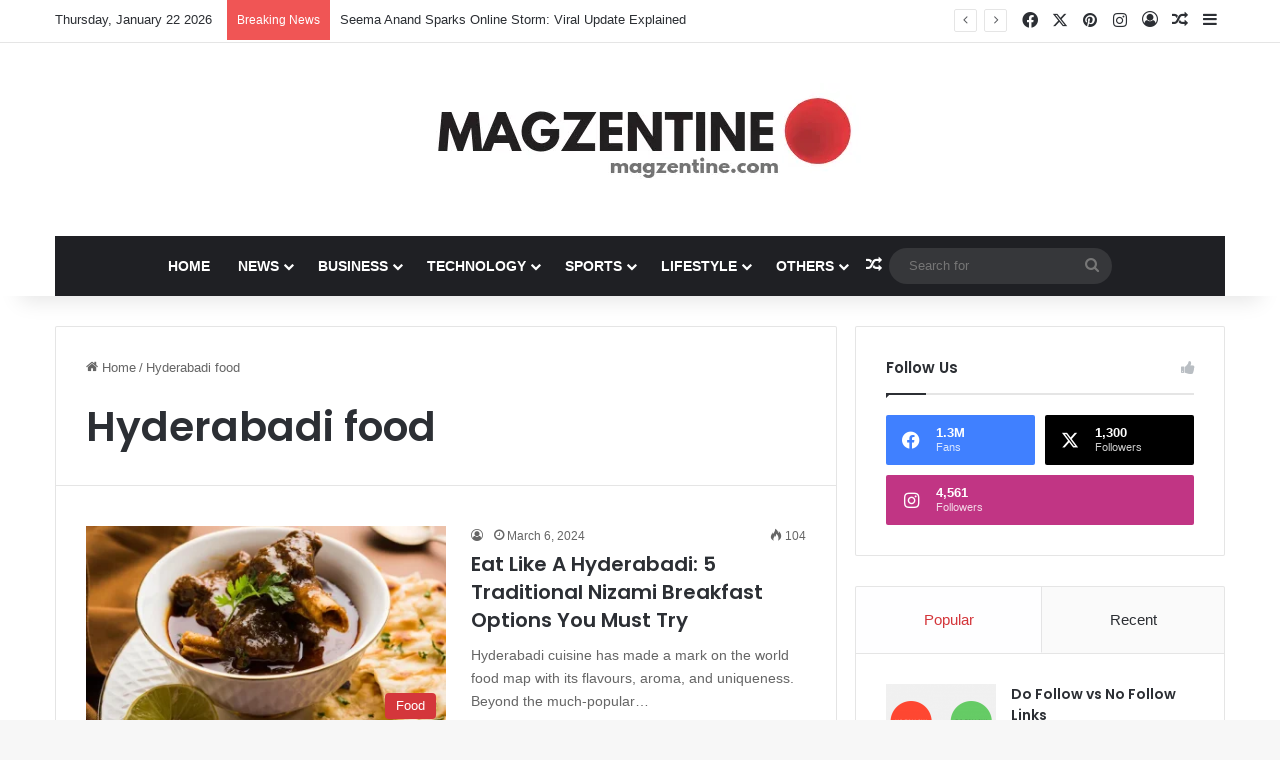

--- FILE ---
content_type: text/html; charset=UTF-8
request_url: https://magzentine.com/tag/hyderabadi-food/
body_size: 18296
content:
<!DOCTYPE html>
<html lang="en-US" class="" data-skin="light">
<head><style>img.lazy{min-height:1px}</style><link href="https://magzentine.com/wp-content/plugins/w3-total-cache/pub/js/lazyload.min.js" as="script">
	<meta charset="UTF-8" />
	<link rel="profile" href="https://gmpg.org/xfn/11" />
	
<meta http-equiv='x-dns-prefetch-control' content='on'>
<link rel='dns-prefetch' href='//cdnjs.cloudflare.com' />
<link rel='dns-prefetch' href='//ajax.googleapis.com' />
<link rel='dns-prefetch' href='//fonts.googleapis.com' />
<link rel='dns-prefetch' href='//fonts.gstatic.com' />
<link rel='dns-prefetch' href='//s.gravatar.com' />
<link rel='dns-prefetch' href='//www.google-analytics.com' />
<link rel='preload' as='script' href='https://ajax.googleapis.com/ajax/libs/webfont/1/webfont.js'>
<meta name='robots' content='index, follow, max-image-preview:large, max-snippet:-1, max-video-preview:-1' />

	<!-- This site is optimized with the Yoast SEO plugin v26.6 - https://yoast.com/wordpress/plugins/seo/ -->
	<title>Hyderabadi food Archives - Magzentine | Gateway to best News and Articles</title>
	<link rel="canonical" href="https://magzentine.com/tag/hyderabadi-food/" />
	<meta property="og:locale" content="en_US" />
	<meta property="og:type" content="article" />
	<meta property="og:title" content="Hyderabadi food Archives - Magzentine | Gateway to best News and Articles" />
	<meta property="og:url" content="https://magzentine.com/tag/hyderabadi-food/" />
	<meta property="og:site_name" content="Magzentine | Gateway to best News and Articles" />
	<meta name="twitter:card" content="summary_large_image" />
	<script type="application/ld+json" class="yoast-schema-graph">{"@context":"https://schema.org","@graph":[{"@type":"CollectionPage","@id":"https://magzentine.com/tag/hyderabadi-food/","url":"https://magzentine.com/tag/hyderabadi-food/","name":"Hyderabadi food Archives - Magzentine | Gateway to best News and Articles","isPartOf":{"@id":"https://magzentine.com/#website"},"primaryImageOfPage":{"@id":"https://magzentine.com/tag/hyderabadi-food/#primaryimage"},"image":{"@id":"https://magzentine.com/tag/hyderabadi-food/#primaryimage"},"thumbnailUrl":"https://magzentine.com/wp-content/uploads/2024/03/Eat-Like-A-Hyderabadi.webp","breadcrumb":{"@id":"https://magzentine.com/tag/hyderabadi-food/#breadcrumb"},"inLanguage":"en-US"},{"@type":"ImageObject","inLanguage":"en-US","@id":"https://magzentine.com/tag/hyderabadi-food/#primaryimage","url":"https://magzentine.com/wp-content/uploads/2024/03/Eat-Like-A-Hyderabadi.webp","contentUrl":"https://magzentine.com/wp-content/uploads/2024/03/Eat-Like-A-Hyderabadi.webp","width":620,"height":350},{"@type":"BreadcrumbList","@id":"https://magzentine.com/tag/hyderabadi-food/#breadcrumb","itemListElement":[{"@type":"ListItem","position":1,"name":"Home","item":"https://magzentine.com/"},{"@type":"ListItem","position":2,"name":"Hyderabadi food"}]},{"@type":"WebSite","@id":"https://magzentine.com/#website","url":"https://magzentine.com/","name":"Magzentine","description":"","publisher":{"@id":"https://magzentine.com/#organization"},"potentialAction":[{"@type":"SearchAction","target":{"@type":"EntryPoint","urlTemplate":"https://magzentine.com/?s={search_term_string}"},"query-input":{"@type":"PropertyValueSpecification","valueRequired":true,"valueName":"search_term_string"}}],"inLanguage":"en-US"},{"@type":"Organization","@id":"https://magzentine.com/#organization","name":"Magzentine","url":"https://magzentine.com/","logo":{"@type":"ImageObject","inLanguage":"en-US","@id":"https://magzentine.com/#/schema/logo/image/","url":"https://magzentine.com/wp-content/uploads/2024/05/Magzentine.webp","contentUrl":"https://magzentine.com/wp-content/uploads/2024/05/Magzentine.webp","width":441,"height":113,"caption":"Magzentine"},"image":{"@id":"https://magzentine.com/#/schema/logo/image/"}}]}</script>
	<!-- / Yoast SEO plugin. -->


<link rel='dns-prefetch' href='//www.google.com' />
<link rel="alternate" type="application/rss+xml" title="Magzentine | Gateway to best News and Articles &raquo; Feed" href="https://magzentine.com/feed/" />
<link rel="alternate" type="application/rss+xml" title="Magzentine | Gateway to best News and Articles &raquo; Comments Feed" href="https://magzentine.com/comments/feed/" />
<link rel="alternate" type="application/rss+xml" title="Magzentine | Gateway to best News and Articles &raquo; Hyderabadi food Tag Feed" href="https://magzentine.com/tag/hyderabadi-food/feed/" />

		<style type="text/css">
			:root{				
			--tie-preset-gradient-1: linear-gradient(135deg, rgba(6, 147, 227, 1) 0%, rgb(155, 81, 224) 100%);
			--tie-preset-gradient-2: linear-gradient(135deg, rgb(122, 220, 180) 0%, rgb(0, 208, 130) 100%);
			--tie-preset-gradient-3: linear-gradient(135deg, rgba(252, 185, 0, 1) 0%, rgba(255, 105, 0, 1) 100%);
			--tie-preset-gradient-4: linear-gradient(135deg, rgba(255, 105, 0, 1) 0%, rgb(207, 46, 46) 100%);
			--tie-preset-gradient-5: linear-gradient(135deg, rgb(238, 238, 238) 0%, rgb(169, 184, 195) 100%);
			--tie-preset-gradient-6: linear-gradient(135deg, rgb(74, 234, 220) 0%, rgb(151, 120, 209) 20%, rgb(207, 42, 186) 40%, rgb(238, 44, 130) 60%, rgb(251, 105, 98) 80%, rgb(254, 248, 76) 100%);
			--tie-preset-gradient-7: linear-gradient(135deg, rgb(255, 206, 236) 0%, rgb(152, 150, 240) 100%);
			--tie-preset-gradient-8: linear-gradient(135deg, rgb(254, 205, 165) 0%, rgb(254, 45, 45) 50%, rgb(107, 0, 62) 100%);
			--tie-preset-gradient-9: linear-gradient(135deg, rgb(255, 203, 112) 0%, rgb(199, 81, 192) 50%, rgb(65, 88, 208) 100%);
			--tie-preset-gradient-10: linear-gradient(135deg, rgb(255, 245, 203) 0%, rgb(182, 227, 212) 50%, rgb(51, 167, 181) 100%);
			--tie-preset-gradient-11: linear-gradient(135deg, rgb(202, 248, 128) 0%, rgb(113, 206, 126) 100%);
			--tie-preset-gradient-12: linear-gradient(135deg, rgb(2, 3, 129) 0%, rgb(40, 116, 252) 100%);
			--tie-preset-gradient-13: linear-gradient(135deg, #4D34FA, #ad34fa);
			--tie-preset-gradient-14: linear-gradient(135deg, #0057FF, #31B5FF);
			--tie-preset-gradient-15: linear-gradient(135deg, #FF007A, #FF81BD);
			--tie-preset-gradient-16: linear-gradient(135deg, #14111E, #4B4462);
			--tie-preset-gradient-17: linear-gradient(135deg, #F32758, #FFC581);

			
					--main-nav-background: #1f2024;
					--main-nav-secondry-background: rgba(0,0,0,0.2);
					--main-nav-primary-color: #0088ff;
					--main-nav-contrast-primary-color: #FFFFFF;
					--main-nav-text-color: #FFFFFF;
					--main-nav-secondry-text-color: rgba(225,255,255,0.5);
					--main-nav-main-border-color: rgba(255,255,255,0.07);
					--main-nav-secondry-border-color: rgba(255,255,255,0.04);
				--tie-buttons-color: #d4363b;--tie-buttons-text: #ffffff;--tie-buttons-hover-color: #a20409;--tie-buttons-hover-text: #FFFFFF;
			}
		</style>
	<meta name="viewport" content="width=device-width, initial-scale=1.0" /><style id='wp-img-auto-sizes-contain-inline-css' type='text/css'>
img:is([sizes=auto i],[sizes^="auto," i]){contain-intrinsic-size:3000px 1500px}
/*# sourceURL=wp-img-auto-sizes-contain-inline-css */
</style>
<link rel='stylesheet' id='taqyeem-buttons-style-css' href='https://magzentine.com/wp-content/plugins/taqyeem-buttons/assets/style.css?ver=6.9' type='text/css' media='all' />
<link rel='stylesheet' id='tie-css-base-css' href='https://magzentine.com/wp-content/themes/jannah/assets/css/base.min.css?ver=7.6.4' type='text/css' media='all' />
<link rel='stylesheet' id='tie-css-styles-css' href='https://magzentine.com/wp-content/themes/jannah/assets/css/style.min.css?ver=7.6.4' type='text/css' media='all' />
<link rel='stylesheet' id='tie-css-widgets-css' href='https://magzentine.com/wp-content/themes/jannah/assets/css/widgets.min.css?ver=7.6.4' type='text/css' media='all' />
<link rel='stylesheet' id='tie-css-helpers-css' href='https://magzentine.com/wp-content/themes/jannah/assets/css/helpers.min.css?ver=7.6.4' type='text/css' media='all' />
<link rel='stylesheet' id='tie-fontawesome5-css' href='https://magzentine.com/wp-content/themes/jannah/assets/css/fontawesome.css?ver=7.6.4' type='text/css' media='all' />
<link rel='stylesheet' id='tie-css-ilightbox-css' href='https://magzentine.com/wp-content/themes/jannah/assets/ilightbox/dark-skin/skin.css?ver=7.6.4' type='text/css' media='all' />
<link rel='stylesheet' id='tie-css-shortcodes-css' href='https://magzentine.com/wp-content/themes/jannah/assets/css/plugins/shortcodes.min.css?ver=7.6.4' type='text/css' media='all' />
<link rel='stylesheet' id='taqyeem-styles-css' href='https://magzentine.com/wp-content/themes/jannah/assets/css/plugins/taqyeem.min.css?ver=7.6.4' type='text/css' media='all' />
<link rel='stylesheet' id='tie-theme-child-css-css' href='https://magzentine.com/wp-content/themes/jannah-child/style.css?ver=6.9' type='text/css' media='all' />
<style id='tie-theme-child-css-inline-css' type='text/css'>
.wf-active .logo-text,.wf-active h1,.wf-active h2,.wf-active h3,.wf-active h4,.wf-active h5,.wf-active h6,.wf-active .the-subtitle{font-family: 'Poppins';}#main-nav .main-menu > ul > li > a{text-transform: uppercase;}:root:root{--brand-color: #d4363b;--dark-brand-color: #a20409;--bright-color: #FFFFFF;--base-color: #2c2f34;}#reading-position-indicator{box-shadow: 0 0 10px rgba( 212,54,59,0.7);}:root:root{--brand-color: #d4363b;--dark-brand-color: #a20409;--bright-color: #FFFFFF;--base-color: #2c2f34;}#reading-position-indicator{box-shadow: 0 0 10px rgba( 212,54,59,0.7);}a:hover,body .entry a:hover,.dark-skin body .entry a:hover,.comment-list .comment-content a:hover{color: #d4363b;}.main-nav,.search-in-main-nav{--main-nav-primary-color: #d4363b;--tie-buttons-color: #d4363b;--tie-buttons-border-color: #d4363b;--tie-buttons-text: #FFFFFF;--tie-buttons-hover-color: #b6181d;}#main-nav .mega-links-head:after,#main-nav .cats-horizontal a.is-active,#main-nav .cats-horizontal a:hover,#main-nav .spinner > div{background-color: #d4363b;}#main-nav .menu ul li:hover > a,#main-nav .menu ul li.current-menu-item:not(.mega-link-column) > a,#main-nav .components a:hover,#main-nav .components > li:hover > a,#main-nav #search-submit:hover,#main-nav .cats-vertical a.is-active,#main-nav .cats-vertical a:hover,#main-nav .mega-menu .post-meta a:hover,#main-nav .mega-menu .post-box-title a:hover,#autocomplete-suggestions.search-in-main-nav a:hover,#main-nav .spinner-circle:after{color: #d4363b;}#main-nav .menu > li.tie-current-menu > a,#main-nav .menu > li:hover > a,.theme-header #main-nav .mega-menu .cats-horizontal a.is-active,.theme-header #main-nav .mega-menu .cats-horizontal a:hover{color: #FFFFFF;}#main-nav .menu > li.tie-current-menu > a:before,#main-nav .menu > li:hover > a:before{border-top-color: #FFFFFF;}#the-post .entry-content a:not(.shortc-button){color: #d4363b !important;}a#go-to-top{background-color: #d4363b;}a#go-to-top{color: #ffffff;}.tie-cat-87375,.tie-cat-item-87375 > span{background-color:#e67e22 !important;color:#FFFFFF !important;}.tie-cat-87375:after{border-top-color:#e67e22 !important;}.tie-cat-87375:hover{background-color:#c86004 !important;}.tie-cat-87375:hover:after{border-top-color:#c86004 !important;}.tie-cat-11,.tie-cat-item-11 > span{background-color:#2ecc71 !important;color:#FFFFFF !important;}.tie-cat-11:after{border-top-color:#2ecc71 !important;}.tie-cat-11:hover{background-color:#10ae53 !important;}.tie-cat-11:hover:after{border-top-color:#10ae53 !important;}.tie-cat-86167,.tie-cat-item-86167 > span{background-color:#9b59b6 !important;color:#FFFFFF !important;}.tie-cat-86167:after{border-top-color:#9b59b6 !important;}.tie-cat-86167:hover{background-color:#7d3b98 !important;}.tie-cat-86167:hover:after{border-top-color:#7d3b98 !important;}.tie-cat-87376,.tie-cat-item-87376 > span{background-color:#34495e !important;color:#FFFFFF !important;}.tie-cat-87376:after{border-top-color:#34495e !important;}.tie-cat-87376:hover{background-color:#162b40 !important;}.tie-cat-87376:hover:after{border-top-color:#162b40 !important;}.tie-cat-2172,.tie-cat-item-2172 > span{background-color:#795548 !important;color:#FFFFFF !important;}.tie-cat-2172:after{border-top-color:#795548 !important;}.tie-cat-2172:hover{background-color:#5b372a !important;}.tie-cat-2172:hover:after{border-top-color:#5b372a !important;}.tie-cat-87377,.tie-cat-item-87377 > span{background-color:#4CAF50 !important;color:#FFFFFF !important;}.tie-cat-87377:after{border-top-color:#4CAF50 !important;}.tie-cat-87377:hover{background-color:#2e9132 !important;}.tie-cat-87377:hover:after{border-top-color:#2e9132 !important;}@media (max-width: 991px){.side-aside.normal-side{background: #d4363b;background: -webkit-linear-gradient(135deg,#734a6c,#d4363b );background: -moz-linear-gradient(135deg,#734a6c,#d4363b );background: -o-linear-gradient(135deg,#734a6c,#d4363b );background: linear-gradient(135deg,#d4363b,#734a6c );}}.tie-insta-header {margin-bottom: 15px;}.tie-insta-avatar a {width: 70px;height: 70px;display: block;position: relative;float: left;margin-right: 15px;margin-bottom: 15px;}.tie-insta-avatar a:before {content: "";position: absolute;width: calc(100% + 6px);height: calc(100% + 6px);left: -3px;top: -3px;border-radius: 50%;background: #d6249f;background: radial-gradient(circle at 30% 107%,#fdf497 0%,#fdf497 5%,#fd5949 45%,#d6249f 60%,#285AEB 90%);}.tie-insta-avatar a:after {position: absolute;content: "";width: calc(100% + 3px);height: calc(100% + 3px);left: -2px;top: -2px;border-radius: 50%;background: #fff;}.dark-skin .tie-insta-avatar a:after {background: #27292d;}.tie-insta-avatar img {border-radius: 50%;position: relative;z-index: 2;transition: all 0.25s;}.tie-insta-avatar img:hover {box-shadow: 0px 0px 15px 0 #6b54c6;}.tie-insta-info {font-size: 1.3em;font-weight: bold;margin-bottom: 5px;}
/*# sourceURL=tie-theme-child-css-inline-css */
</style>
<script type="text/javascript" src="https://magzentine.com/wp-includes/js/jquery/jquery.min.js?ver=3.7.1" id="jquery-core-js"></script>
<link rel="https://api.w.org/" href="https://magzentine.com/wp-json/" /><link rel="alternate" title="JSON" type="application/json" href="https://magzentine.com/wp-json/wp/v2/tags/80696" /><link rel="EditURI" type="application/rsd+xml" title="RSD" href="https://magzentine.com/xmlrpc.php?rsd" />
<meta name="generator" content="WordPress 6.9" />
<script type='text/javascript'>
/* <![CDATA[ */
var taqyeem = {"ajaxurl":"https://magzentine.com/wp-admin/admin-ajax.php" , "your_rating":"Your Rating:"};
/* ]]> */
</script>

<meta http-equiv="X-UA-Compatible" content="IE=edge">
<link rel="icon" href="https://magzentine.com/wp-content/uploads/2024/02/cropped-Untitled-1-32x32.webp" sizes="32x32" />
<link rel="icon" href="https://magzentine.com/wp-content/uploads/2024/02/cropped-Untitled-1-192x192.webp" sizes="192x192" />
<link rel="apple-touch-icon" href="https://magzentine.com/wp-content/uploads/2024/02/cropped-Untitled-1-180x180.webp" />
<meta name="msapplication-TileImage" content="https://magzentine.com/wp-content/uploads/2024/02/cropped-Untitled-1-270x270.webp" />
		<style type="text/css" id="wp-custom-css">
			img.image.wp-image-155088.attachment-medium.size-medium {
    margin-left: 0px;
}
div#add-comment-block
{
	display:none;
}
.dark-skin .solid-social-icons .social-link {
    background-color: #27292d !important;
    border-color: #27292d;
    border-radius: 100px;
}		</style>
						<style type="text/css" id="c4wp-checkout-css">
					.woocommerce-checkout .c4wp_captcha_field {
						margin-bottom: 10px;
						margin-top: 15px;
						position: relative;
						display: inline-block;
					}
				</style>
							<style type="text/css" id="c4wp-v3-lp-form-css">
				.login #login, .login #lostpasswordform {
					min-width: 350px !important;
				}
				.wpforms-field-c4wp iframe {
					width: 100% !important;
				}
			</style>
			
<!-- Google tag (gtag.js) -->
<script async src="https://www.googletagmanager.com/gtag/js?id=G-L6XLWN6BCD"></script>
<script>
  window.dataLayer = window.dataLayer || [];
  function gtag(){dataLayer.push(arguments);}
  gtag('js', new Date());

  gtag('config', 'G-L6XLWN6BCD');
</script>
<style id='global-styles-inline-css' type='text/css'>
:root{--wp--preset--aspect-ratio--square: 1;--wp--preset--aspect-ratio--4-3: 4/3;--wp--preset--aspect-ratio--3-4: 3/4;--wp--preset--aspect-ratio--3-2: 3/2;--wp--preset--aspect-ratio--2-3: 2/3;--wp--preset--aspect-ratio--16-9: 16/9;--wp--preset--aspect-ratio--9-16: 9/16;--wp--preset--color--black: #000000;--wp--preset--color--cyan-bluish-gray: #abb8c3;--wp--preset--color--white: #ffffff;--wp--preset--color--pale-pink: #f78da7;--wp--preset--color--vivid-red: #cf2e2e;--wp--preset--color--luminous-vivid-orange: #ff6900;--wp--preset--color--luminous-vivid-amber: #fcb900;--wp--preset--color--light-green-cyan: #7bdcb5;--wp--preset--color--vivid-green-cyan: #00d084;--wp--preset--color--pale-cyan-blue: #8ed1fc;--wp--preset--color--vivid-cyan-blue: #0693e3;--wp--preset--color--vivid-purple: #9b51e0;--wp--preset--color--global-color: #d4363b;--wp--preset--gradient--vivid-cyan-blue-to-vivid-purple: linear-gradient(135deg,rgb(6,147,227) 0%,rgb(155,81,224) 100%);--wp--preset--gradient--light-green-cyan-to-vivid-green-cyan: linear-gradient(135deg,rgb(122,220,180) 0%,rgb(0,208,130) 100%);--wp--preset--gradient--luminous-vivid-amber-to-luminous-vivid-orange: linear-gradient(135deg,rgb(252,185,0) 0%,rgb(255,105,0) 100%);--wp--preset--gradient--luminous-vivid-orange-to-vivid-red: linear-gradient(135deg,rgb(255,105,0) 0%,rgb(207,46,46) 100%);--wp--preset--gradient--very-light-gray-to-cyan-bluish-gray: linear-gradient(135deg,rgb(238,238,238) 0%,rgb(169,184,195) 100%);--wp--preset--gradient--cool-to-warm-spectrum: linear-gradient(135deg,rgb(74,234,220) 0%,rgb(151,120,209) 20%,rgb(207,42,186) 40%,rgb(238,44,130) 60%,rgb(251,105,98) 80%,rgb(254,248,76) 100%);--wp--preset--gradient--blush-light-purple: linear-gradient(135deg,rgb(255,206,236) 0%,rgb(152,150,240) 100%);--wp--preset--gradient--blush-bordeaux: linear-gradient(135deg,rgb(254,205,165) 0%,rgb(254,45,45) 50%,rgb(107,0,62) 100%);--wp--preset--gradient--luminous-dusk: linear-gradient(135deg,rgb(255,203,112) 0%,rgb(199,81,192) 50%,rgb(65,88,208) 100%);--wp--preset--gradient--pale-ocean: linear-gradient(135deg,rgb(255,245,203) 0%,rgb(182,227,212) 50%,rgb(51,167,181) 100%);--wp--preset--gradient--electric-grass: linear-gradient(135deg,rgb(202,248,128) 0%,rgb(113,206,126) 100%);--wp--preset--gradient--midnight: linear-gradient(135deg,rgb(2,3,129) 0%,rgb(40,116,252) 100%);--wp--preset--font-size--small: 13px;--wp--preset--font-size--medium: 20px;--wp--preset--font-size--large: 36px;--wp--preset--font-size--x-large: 42px;--wp--preset--spacing--20: 0.44rem;--wp--preset--spacing--30: 0.67rem;--wp--preset--spacing--40: 1rem;--wp--preset--spacing--50: 1.5rem;--wp--preset--spacing--60: 2.25rem;--wp--preset--spacing--70: 3.38rem;--wp--preset--spacing--80: 5.06rem;--wp--preset--shadow--natural: 6px 6px 9px rgba(0, 0, 0, 0.2);--wp--preset--shadow--deep: 12px 12px 50px rgba(0, 0, 0, 0.4);--wp--preset--shadow--sharp: 6px 6px 0px rgba(0, 0, 0, 0.2);--wp--preset--shadow--outlined: 6px 6px 0px -3px rgb(255, 255, 255), 6px 6px rgb(0, 0, 0);--wp--preset--shadow--crisp: 6px 6px 0px rgb(0, 0, 0);}:where(.is-layout-flex){gap: 0.5em;}:where(.is-layout-grid){gap: 0.5em;}body .is-layout-flex{display: flex;}.is-layout-flex{flex-wrap: wrap;align-items: center;}.is-layout-flex > :is(*, div){margin: 0;}body .is-layout-grid{display: grid;}.is-layout-grid > :is(*, div){margin: 0;}:where(.wp-block-columns.is-layout-flex){gap: 2em;}:where(.wp-block-columns.is-layout-grid){gap: 2em;}:where(.wp-block-post-template.is-layout-flex){gap: 1.25em;}:where(.wp-block-post-template.is-layout-grid){gap: 1.25em;}.has-black-color{color: var(--wp--preset--color--black) !important;}.has-cyan-bluish-gray-color{color: var(--wp--preset--color--cyan-bluish-gray) !important;}.has-white-color{color: var(--wp--preset--color--white) !important;}.has-pale-pink-color{color: var(--wp--preset--color--pale-pink) !important;}.has-vivid-red-color{color: var(--wp--preset--color--vivid-red) !important;}.has-luminous-vivid-orange-color{color: var(--wp--preset--color--luminous-vivid-orange) !important;}.has-luminous-vivid-amber-color{color: var(--wp--preset--color--luminous-vivid-amber) !important;}.has-light-green-cyan-color{color: var(--wp--preset--color--light-green-cyan) !important;}.has-vivid-green-cyan-color{color: var(--wp--preset--color--vivid-green-cyan) !important;}.has-pale-cyan-blue-color{color: var(--wp--preset--color--pale-cyan-blue) !important;}.has-vivid-cyan-blue-color{color: var(--wp--preset--color--vivid-cyan-blue) !important;}.has-vivid-purple-color{color: var(--wp--preset--color--vivid-purple) !important;}.has-black-background-color{background-color: var(--wp--preset--color--black) !important;}.has-cyan-bluish-gray-background-color{background-color: var(--wp--preset--color--cyan-bluish-gray) !important;}.has-white-background-color{background-color: var(--wp--preset--color--white) !important;}.has-pale-pink-background-color{background-color: var(--wp--preset--color--pale-pink) !important;}.has-vivid-red-background-color{background-color: var(--wp--preset--color--vivid-red) !important;}.has-luminous-vivid-orange-background-color{background-color: var(--wp--preset--color--luminous-vivid-orange) !important;}.has-luminous-vivid-amber-background-color{background-color: var(--wp--preset--color--luminous-vivid-amber) !important;}.has-light-green-cyan-background-color{background-color: var(--wp--preset--color--light-green-cyan) !important;}.has-vivid-green-cyan-background-color{background-color: var(--wp--preset--color--vivid-green-cyan) !important;}.has-pale-cyan-blue-background-color{background-color: var(--wp--preset--color--pale-cyan-blue) !important;}.has-vivid-cyan-blue-background-color{background-color: var(--wp--preset--color--vivid-cyan-blue) !important;}.has-vivid-purple-background-color{background-color: var(--wp--preset--color--vivid-purple) !important;}.has-black-border-color{border-color: var(--wp--preset--color--black) !important;}.has-cyan-bluish-gray-border-color{border-color: var(--wp--preset--color--cyan-bluish-gray) !important;}.has-white-border-color{border-color: var(--wp--preset--color--white) !important;}.has-pale-pink-border-color{border-color: var(--wp--preset--color--pale-pink) !important;}.has-vivid-red-border-color{border-color: var(--wp--preset--color--vivid-red) !important;}.has-luminous-vivid-orange-border-color{border-color: var(--wp--preset--color--luminous-vivid-orange) !important;}.has-luminous-vivid-amber-border-color{border-color: var(--wp--preset--color--luminous-vivid-amber) !important;}.has-light-green-cyan-border-color{border-color: var(--wp--preset--color--light-green-cyan) !important;}.has-vivid-green-cyan-border-color{border-color: var(--wp--preset--color--vivid-green-cyan) !important;}.has-pale-cyan-blue-border-color{border-color: var(--wp--preset--color--pale-cyan-blue) !important;}.has-vivid-cyan-blue-border-color{border-color: var(--wp--preset--color--vivid-cyan-blue) !important;}.has-vivid-purple-border-color{border-color: var(--wp--preset--color--vivid-purple) !important;}.has-vivid-cyan-blue-to-vivid-purple-gradient-background{background: var(--wp--preset--gradient--vivid-cyan-blue-to-vivid-purple) !important;}.has-light-green-cyan-to-vivid-green-cyan-gradient-background{background: var(--wp--preset--gradient--light-green-cyan-to-vivid-green-cyan) !important;}.has-luminous-vivid-amber-to-luminous-vivid-orange-gradient-background{background: var(--wp--preset--gradient--luminous-vivid-amber-to-luminous-vivid-orange) !important;}.has-luminous-vivid-orange-to-vivid-red-gradient-background{background: var(--wp--preset--gradient--luminous-vivid-orange-to-vivid-red) !important;}.has-very-light-gray-to-cyan-bluish-gray-gradient-background{background: var(--wp--preset--gradient--very-light-gray-to-cyan-bluish-gray) !important;}.has-cool-to-warm-spectrum-gradient-background{background: var(--wp--preset--gradient--cool-to-warm-spectrum) !important;}.has-blush-light-purple-gradient-background{background: var(--wp--preset--gradient--blush-light-purple) !important;}.has-blush-bordeaux-gradient-background{background: var(--wp--preset--gradient--blush-bordeaux) !important;}.has-luminous-dusk-gradient-background{background: var(--wp--preset--gradient--luminous-dusk) !important;}.has-pale-ocean-gradient-background{background: var(--wp--preset--gradient--pale-ocean) !important;}.has-electric-grass-gradient-background{background: var(--wp--preset--gradient--electric-grass) !important;}.has-midnight-gradient-background{background: var(--wp--preset--gradient--midnight) !important;}.has-small-font-size{font-size: var(--wp--preset--font-size--small) !important;}.has-medium-font-size{font-size: var(--wp--preset--font-size--medium) !important;}.has-large-font-size{font-size: var(--wp--preset--font-size--large) !important;}.has-x-large-font-size{font-size: var(--wp--preset--font-size--x-large) !important;}
/*# sourceURL=global-styles-inline-css */
</style>
</head>

<body id="tie-body" class="archive tag tag-hyderabadi-food tag-80696 wp-custom-logo wp-theme-jannah wp-child-theme-jannah-child tie-no-js wrapper-has-shadow block-head-1 magazine1 is-thumb-overlay-disabled is-desktop is-header-layout-2 sidebar-right has-sidebar hide_share_post_top hide_share_post_bottom">



<div class="background-overlay">

	<div id="tie-container" class="site tie-container">

		
		<div id="tie-wrapper">
			
<header id="theme-header" class="theme-header header-layout-2 main-nav-dark main-nav-default-dark main-nav-below main-nav-boxed no-stream-item top-nav-active top-nav-light top-nav-default-light top-nav-above has-shadow has-normal-width-logo has-custom-sticky-logo mobile-header-default">
	
<nav id="top-nav"  class="has-date-breaking-components top-nav header-nav has-breaking-news" aria-label="Secondary Navigation">
	<div class="container">
		<div class="topbar-wrapper">

			
					<div class="topbar-today-date">
						Thursday, January 22 2026					</div>
					
			<div class="tie-alignleft">
				
<div class="breaking controls-is-active">

	<span class="breaking-title">
		<span class="tie-icon-bolt breaking-icon" aria-hidden="true"></span>
		<span class="breaking-title-text">Breaking News</span>
	</span>

	<ul id="breaking-news-in-header" class="breaking-news" data-type="reveal" data-arrows="true">

		
							<li class="news-item">
								<a href="https://magzentine.com/seema-anand-sparks-online-storm-viral-update-explained/">Seema Anand Sparks Online Storm: Viral Update Explained</a>
							</li>

							
							<li class="news-item">
								<a href="https://magzentine.com/realme-p4-power-5g-india-launch-brings-big-battery-power/">Realme P4 Power 5G India Launch Brings Big Battery Power</a>
							</li>

							
							<li class="news-item">
								<a href="https://magzentine.com/australian-open-2026-updates-schedule-draw-prize-money/">Australian Open 2026 Updates: Schedule, Draw, Prize Money</a>
							</li>

							
							<li class="news-item">
								<a href="https://magzentine.com/track-immigrant-visas-today-latest-updates-your-next-steps/">Track Immigrant Visas Today: Latest Updates &#038; Your Next Steps</a>
							</li>

							
							<li class="news-item">
								<a href="https://magzentine.com/iran-us-conflict-update-tensions-surge-amid-protests-military-moves/">Iran-US Conflict Update: Tensions Surge Amid Protests &#038; Military Moves</a>
							</li>

							
							<li class="news-item">
								<a href="https://magzentine.com/delhi-temperature-today-bitter-cold-grips-the-capital/">Delhi Temperature Today: Bitter Cold Grips the Capital</a>
							</li>

							
							<li class="news-item">
								<a href="https://magzentine.com/tracking-doraemons-new-era-latest-news-movies-and-rumors/">Tracking Doraemon’s New Era: Latest News, Movies and Rumors</a>
							</li>

							
							<li class="news-item">
								<a href="https://magzentine.com/the-raja-saab-sets-the-stage-for-a-big-pan-india-horror-comedy-hit/">The Raja Saab Sets the Stage for a Big Pan-India Horror-Comedy Hit</a>
							</li>

							
							<li class="news-item">
								<a href="https://magzentine.com/shreyas-iyer-indias-comeback-star-and-cricket-powerhouse/">Shreyas Iyer: India’s Comeback Star and Cricket Powerhouse</a>
							</li>

							
							<li class="news-item">
								<a href="https://magzentine.com/saurabh-dwivedis-exit-from-lallantop-a-turning-point-in-hindi-digital-news/">Saurabh Dwivedi’s Exit from Lallantop: a Turning Point in Hindi Digital News</a>
							</li>

							
	</ul>
</div><!-- #breaking /-->
			</div><!-- .tie-alignleft /-->

			<div class="tie-alignright">
				<ul class="components"> <li class="social-icons-item"><a class="social-link facebook-social-icon" rel="external noopener nofollow" target="_blank" href="https://www.facebook.com/magzentine"><span class="tie-social-icon tie-icon-facebook"></span><span class="screen-reader-text">Facebook</span></a></li><li class="social-icons-item"><a class="social-link twitter-social-icon" rel="external noopener nofollow" target="_blank" href="https://x.com/magzentine97776"><span class="tie-social-icon tie-icon-twitter"></span><span class="screen-reader-text">X</span></a></li><li class="social-icons-item"><a class="social-link pinterest-social-icon" rel="external noopener nofollow" target="_blank" href="https://pinterest.com/Magzentine"><span class="tie-social-icon tie-icon-pinterest"></span><span class="screen-reader-text">Pinterest</span></a></li><li class="social-icons-item"><a class="social-link instagram-social-icon" rel="external noopener nofollow" target="_blank" href="https://www.instagram.com/magzentine"><span class="tie-social-icon tie-icon-instagram"></span><span class="screen-reader-text">Instagram</span></a></li> 
	
		<li class=" popup-login-icon menu-item custom-menu-link">
			<a href="#" class="lgoin-btn tie-popup-trigger">
				<span class="tie-icon-author" aria-hidden="true"></span>
				<span class="screen-reader-text">Log In</span>			</a>
		</li>

				<li class="random-post-icon menu-item custom-menu-link">
		<a href="/tag/hyderabadi-food/?random-post=1" class="random-post" title="Random Article" rel="nofollow">
			<span class="tie-icon-random" aria-hidden="true"></span>
			<span class="screen-reader-text">Random Article</span>
		</a>
	</li>
		<li class="side-aside-nav-icon menu-item custom-menu-link">
		<a href="#">
			<span class="tie-icon-navicon" aria-hidden="true"></span>
			<span class="screen-reader-text">Sidebar</span>
		</a>
	</li>
	</ul><!-- Components -->			</div><!-- .tie-alignright /-->

		</div><!-- .topbar-wrapper /-->
	</div><!-- .container /-->
</nav><!-- #top-nav /-->

<div class="container header-container">
	<div class="tie-row logo-row">

		
		<div class="logo-wrapper">
			<div class="tie-col-md-4 logo-container clearfix">
				<div id="mobile-header-components-area_1" class="mobile-header-components"><ul class="components"><li class="mobile-component_menu custom-menu-link"><a href="#" id="mobile-menu-icon" class=""><span class="tie-mobile-menu-icon nav-icon is-layout-1"></span><span class="screen-reader-text">Menu</span></a></li></ul></div>
		<div id="logo" class="image-logo" >

			
			<a title="Magzentine | Gateway to best News and Articles" href="https://magzentine.com/">
				
				<picture class="tie-logo-default tie-logo-picture">
					<source class="tie-logo-source-default tie-logo-source" data-srcset="/wp-content/uploads/2024/12/Magzentine.webp" media="(max-width:991px)">
					<source class="tie-logo-source-default tie-logo-source" data-srcset="/wp-content/uploads/2024/12/Magzentine.webp">
					<img class="tie-logo-img-default tie-logo-img lazy" src="data:image/svg+xml,%3Csvg%20xmlns='http://www.w3.org/2000/svg'%20viewBox='0%200%20441%20113'%3E%3C/svg%3E" data-src="/wp-content/uploads/2024/12/Magzentine.webp" alt="Magzentine | Gateway to best News and Articles" width="441" height="113" style="max-height:113px; width: auto;" />
				</picture>
						</a>

			
		</div><!-- #logo /-->

		<div id="mobile-header-components-area_2" class="mobile-header-components"><ul class="components"><li class="mobile-component_search custom-menu-link">
				<a href="#" class="tie-search-trigger-mobile">
					<span class="tie-icon-search tie-search-icon" aria-hidden="true"></span>
					<span class="screen-reader-text">Search for</span>
				</a>
			</li></ul></div>			</div><!-- .tie-col /-->
		</div><!-- .logo-wrapper /-->

		
	</div><!-- .tie-row /-->
</div><!-- .container /-->

<div class="main-nav-wrapper">
	<nav id="main-nav" data-skin="search-in-main-nav" class="main-nav header-nav live-search-parent menu-style-default menu-style-solid-bg"  aria-label="Primary Navigation">
		<div class="container">

			<div class="main-menu-wrapper">

				
				<div id="menu-components-wrap">

					
		<div id="sticky-logo" class="image-logo">

			
			<a title="Magzentine | Gateway to best News and Articles" href="https://magzentine.com/">
				
				<picture class="tie-logo-default tie-logo-picture">
					<source class="tie-logo-source-default tie-logo-source" data-srcset="/wp-content/uploads/2024/12/Magzentine.webp">
					<img class="tie-logo-img-default tie-logo-img lazy" src="data:image/svg+xml,%3Csvg%20xmlns='http://www.w3.org/2000/svg'%20viewBox='0%200%201%201'%3E%3C/svg%3E" data-src="/wp-content/uploads/2024/12/Magzentine.webp" alt="Magzentine | Gateway to best News and Articles" style="max-height:49px; width: auto;" />
				</picture>
						</a>

			
		</div><!-- #Sticky-logo /-->

		<div class="flex-placeholder"></div>
		
					<div class="main-menu main-menu-wrap">
						<div id="main-nav-menu" class="main-menu header-menu"><ul id="menu-primary-menu" class="menu"><li id="menu-item-158638" class="menu-item menu-item-type-post_type menu-item-object-page menu-item-home menu-item-158638"><a href="https://magzentine.com/">Home</a></li>
<li id="menu-item-8180" class="menu-item menu-item-type-taxonomy menu-item-object-category menu-item-has-children menu-item-8180"><a href="https://magzentine.com/category/news/">News</a>
<ul class="sub-menu menu-sub-content">
	<li id="menu-item-8126" class="menu-item menu-item-type-taxonomy menu-item-object-category menu-item-8126"><a href="https://magzentine.com/category/news/national/">National</a></li>
	<li id="menu-item-8125" class="menu-item menu-item-type-taxonomy menu-item-object-category menu-item-8125"><a href="https://magzentine.com/category/news/international/">International</a></li>
	<li id="menu-item-8128" class="menu-item menu-item-type-taxonomy menu-item-object-category menu-item-8128"><a href="https://magzentine.com/category/news/state/">State</a></li>
	<li id="menu-item-8124" class="menu-item menu-item-type-taxonomy menu-item-object-category menu-item-8124"><a href="https://magzentine.com/category/news/city/">City</a></li>
</ul>
</li>
<li id="menu-item-8135" class="menu-item menu-item-type-taxonomy menu-item-object-category menu-item-has-children menu-item-8135"><a href="https://magzentine.com/category/business/">Business</a>
<ul class="sub-menu menu-sub-content">
	<li id="menu-item-8181" class="menu-item menu-item-type-taxonomy menu-item-object-category menu-item-8181"><a href="https://magzentine.com/category/business/automobiles/">Automobiles</a></li>
	<li id="menu-item-8136" class="menu-item menu-item-type-taxonomy menu-item-object-category menu-item-8136"><a href="https://magzentine.com/category/business/agriculture/">Agriculture</a></li>
	<li id="menu-item-8138" class="menu-item menu-item-type-taxonomy menu-item-object-category menu-item-8138"><a href="https://magzentine.com/category/business/industry/">Industry</a></li>
	<li id="menu-item-8137" class="menu-item menu-item-type-taxonomy menu-item-object-category menu-item-8137"><a href="https://magzentine.com/category/business/economy/">Economy</a></li>
	<li id="menu-item-8193" class="menu-item menu-item-type-taxonomy menu-item-object-category menu-item-8193"><a href="https://magzentine.com/category/business/marketing-advertising/">Marketing &amp; Advertising</a></li>
	<li id="menu-item-8152" class="menu-item menu-item-type-taxonomy menu-item-object-category menu-item-8152"><a href="https://magzentine.com/category/business/finance/">Finance</a></li>
</ul>
</li>
<li id="menu-item-8156" class="menu-item menu-item-type-taxonomy menu-item-object-category menu-item-has-children menu-item-8156"><a href="https://magzentine.com/category/technology/">Technology</a>
<ul class="sub-menu menu-sub-content">
	<li id="menu-item-8157" class="menu-item menu-item-type-taxonomy menu-item-object-category menu-item-8157"><a href="https://magzentine.com/category/technology/gadgets/">Gadgets</a></li>
	<li id="menu-item-8158" class="menu-item menu-item-type-taxonomy menu-item-object-category menu-item-8158"><a href="https://magzentine.com/category/technology/internet/">Internet</a></li>
</ul>
</li>
<li id="menu-item-8129" class="menu-item menu-item-type-taxonomy menu-item-object-category menu-item-has-children menu-item-8129"><a href="https://magzentine.com/category/sports/">Sports</a>
<ul class="sub-menu menu-sub-content">
	<li id="menu-item-8131" class="menu-item menu-item-type-taxonomy menu-item-object-category menu-item-8131"><a href="https://magzentine.com/category/sports/cricket/">Cricket</a></li>
	<li id="menu-item-8132" class="menu-item menu-item-type-taxonomy menu-item-object-category menu-item-8132"><a href="https://magzentine.com/category/sports/football/">Football</a></li>
	<li id="menu-item-8133" class="menu-item menu-item-type-taxonomy menu-item-object-category menu-item-8133"><a href="https://magzentine.com/category/sports/other/">Other</a></li>
</ul>
</li>
<li id="menu-item-8164" class="menu-item menu-item-type-taxonomy menu-item-object-category menu-item-has-children menu-item-8164"><a href="https://magzentine.com/category/lifestyle/">Lifestyle</a>
<ul class="sub-menu menu-sub-content">
	<li id="menu-item-8165" class="menu-item menu-item-type-taxonomy menu-item-object-category menu-item-8165"><a href="https://magzentine.com/category/lifestyle/biographies/">Biographies</a></li>
	<li id="menu-item-8166" class="menu-item menu-item-type-taxonomy menu-item-object-category menu-item-8166"><a href="https://magzentine.com/category/lifestyle/fashion/">Fashion</a></li>
	<li id="menu-item-8167" class="menu-item menu-item-type-taxonomy menu-item-object-category menu-item-8167"><a href="https://magzentine.com/category/lifestyle/food-lifestyle/">Food</a></li>
	<li id="menu-item-8168" class="menu-item menu-item-type-taxonomy menu-item-object-category menu-item-8168"><a href="https://magzentine.com/category/lifestyle/luxury/">Luxury</a></li>
	<li id="menu-item-8169" class="menu-item menu-item-type-taxonomy menu-item-object-category menu-item-8169"><a href="https://magzentine.com/category/lifestyle/travel/">Travel</a></li>
</ul>
</li>
<li id="menu-item-8921" class="menu-item menu-item-type-custom menu-item-object-custom menu-item-has-children menu-item-8921"><a href="#">Others</a>
<ul class="sub-menu menu-sub-content">
	<li id="menu-item-8159" class="menu-item menu-item-type-taxonomy menu-item-object-category menu-item-has-children menu-item-8159"><a href="https://magzentine.com/category/entertainment/">Entertainment</a>
	<ul class="sub-menu menu-sub-content">
		<li id="menu-item-8161" class="menu-item menu-item-type-taxonomy menu-item-object-category menu-item-8161"><a href="https://magzentine.com/category/entertainment/dance/">Dance</a></li>
		<li id="menu-item-8163" class="menu-item menu-item-type-taxonomy menu-item-object-category menu-item-8163"><a href="https://magzentine.com/category/entertainment/music/">Music</a></li>
		<li id="menu-item-8162" class="menu-item menu-item-type-taxonomy menu-item-object-category menu-item-8162"><a href="https://magzentine.com/category/entertainment/movies/">Movies</a></li>
	</ul>
</li>
	<li id="menu-item-8150" class="menu-item menu-item-type-taxonomy menu-item-object-category menu-item-8150"><a href="https://magzentine.com/category/health-fitness/">Health &amp; Fitness</a></li>
	<li id="menu-item-8171" class="menu-item menu-item-type-taxonomy menu-item-object-category menu-item-has-children menu-item-8171"><a href="https://magzentine.com/category/editorials/">Editorials</a>
	<ul class="sub-menu menu-sub-content">
		<li id="menu-item-8172" class="menu-item menu-item-type-taxonomy menu-item-object-category menu-item-8172"><a href="https://magzentine.com/category/editorials/opinions/">Opinions</a></li>
	</ul>
</li>
	<li id="menu-item-8175" class="menu-item menu-item-type-taxonomy menu-item-object-category menu-item-has-children menu-item-8175"><a href="https://magzentine.com/category/society/">Society</a>
	<ul class="sub-menu menu-sub-content">
		<li id="menu-item-8176" class="menu-item menu-item-type-taxonomy menu-item-object-category menu-item-8176"><a href="https://magzentine.com/category/society/faith/">Faith</a></li>
		<li id="menu-item-8177" class="menu-item menu-item-type-taxonomy menu-item-object-category menu-item-8177"><a href="https://magzentine.com/category/society/history/">History</a></li>
		<li id="menu-item-8178" class="menu-item menu-item-type-taxonomy menu-item-object-category menu-item-8178"><a href="https://magzentine.com/category/society/culture/">Culture</a></li>
	</ul>
</li>
	<li id="menu-item-10278" class="menu-item menu-item-type-taxonomy menu-item-object-category menu-item-10278"><a href="https://magzentine.com/category/covid/">Covid</a></li>
	<li id="menu-item-8153" class="menu-item menu-item-type-taxonomy menu-item-object-category menu-item-has-children menu-item-8153"><a href="https://magzentine.com/category/science/">Science</a>
	<ul class="sub-menu menu-sub-content">
		<li id="menu-item-8155" class="menu-item menu-item-type-taxonomy menu-item-object-category menu-item-8155"><a href="https://magzentine.com/category/science/environment/">Environment</a></li>
	</ul>
</li>
</ul>
</li>
</ul></div>					</div><!-- .main-menu /-->

					<ul class="components">	<li class="random-post-icon menu-item custom-menu-link">
		<a href="/tag/hyderabadi-food/?random-post=1" class="random-post" title="Random Article" rel="nofollow">
			<span class="tie-icon-random" aria-hidden="true"></span>
			<span class="screen-reader-text">Random Article</span>
		</a>
	</li>
				<li class="search-bar menu-item custom-menu-link" aria-label="Search">
				<form method="get" id="search" action="https://magzentine.com/">
					<input id="search-input" class="is-ajax-search"  inputmode="search" type="text" name="s" title="Search for" placeholder="Search for" />
					<button id="search-submit" type="submit">
						<span class="tie-icon-search tie-search-icon" aria-hidden="true"></span>
						<span class="screen-reader-text">Search for</span>
					</button>
				</form>
			</li>
			</ul><!-- Components -->
				</div><!-- #menu-components-wrap /-->
			</div><!-- .main-menu-wrapper /-->
		</div><!-- .container /-->

			</nav><!-- #main-nav /-->
</div><!-- .main-nav-wrapper /-->

</header>

<div id="content" class="site-content container"><div id="main-content-row" class="tie-row main-content-row">
	<div class="main-content tie-col-md-8 tie-col-xs-12" role="main">

		

			<header id="tag-title-section" class="entry-header-outer container-wrapper archive-title-wrapper">
				<nav id="breadcrumb"><a href="https://magzentine.com/"><span class="tie-icon-home" aria-hidden="true"></span> Home</a><em class="delimiter">/</em><span class="current">Hyderabadi food</span></nav><script type="application/ld+json">{"@context":"http:\/\/schema.org","@type":"BreadcrumbList","@id":"#Breadcrumb","itemListElement":[{"@type":"ListItem","position":1,"item":{"name":"Home","@id":"https:\/\/magzentine.com\/"}}]}</script><h1 class="page-title">Hyderabadi food</h1>			</header><!-- .entry-header-outer /-->

			
		<div class="mag-box wide-post-box">
			<div class="container-wrapper">
				<div class="mag-box-container clearfix">
					<ul id="posts-container" data-layout="default" data-settings="{'uncropped_image':'jannah-image-post','category_meta':true,'post_meta':true,'excerpt':'true','excerpt_length':'20','read_more':'true','read_more_text':false,'media_overlay':true,'title_length':0,'is_full':false,'is_category':false}" class="posts-items">
<li class="post-item  post-145328 post type-post status-publish format-standard has-post-thumbnail category-food-lifestyle tag-arabic-recipes tag-breakfast-recipes tag-cuisine-of-hyderabad tag-food-of-hyderabad tag-hyderabad-breakfast tag-hyderabadi-cuisine tag-hyderabadi-food tag-hyderabadi-food-recipes tag-hyderabadi-recipes tag-indian-breakfast tag-mughlai-recipes tag-nizami-breakfast tag-nizami-breakfast-recipe tag-turkish-recipes tie-standard">

	
			<a aria-label="Eat Like A Hyderabadi: 5 Traditional Nizami Breakfast Options You Must Try" href="https://magzentine.com/eat-like-a-hyderabadi-5-traditional-nizami-breakfast-options-you-must-try/" class="post-thumb"><span class="post-cat-wrap"><span class="post-cat tie-cat-2195">Food</span></span><img width="390" height="220" src="data:image/svg+xml,%3Csvg%20xmlns='http://www.w3.org/2000/svg'%20viewBox='0%200%20390%20220'%3E%3C/svg%3E" data-src="https://magzentine.com/wp-content/uploads/2024/03/Eat-Like-A-Hyderabadi-390x220.webp" class="attachment-jannah-image-large size-jannah-image-large wp-post-image lazy" alt="" decoding="async" fetchpriority="high" data-srcset="https://magzentine.com/wp-content/uploads/2024/03/Eat-Like-A-Hyderabadi-390x220.webp 390w, https://magzentine.com/wp-content/uploads/2024/03/Eat-Like-A-Hyderabadi-300x169.webp 300w, https://magzentine.com/wp-content/uploads/2024/03/Eat-Like-A-Hyderabadi.webp 620w" data-sizes="(max-width: 390px) 100vw, 390px" /></a>
	<div class="post-details">

		<div class="post-meta clearfix"><span class="author-meta single-author no-avatars"><span class="meta-item meta-author-wrapper"><span class="meta-author"><a href="https://magzentine.com/author/" class="author-name tie-icon" title=""></a></span></span></span><span class="date meta-item tie-icon">March 6, 2024</span><div class="tie-alignright"><span class="meta-views meta-item "><span class="tie-icon-fire" aria-hidden="true"></span> 104 </span></div></div><!-- .post-meta -->
				<h2 class="post-title"><a href="https://magzentine.com/eat-like-a-hyderabadi-5-traditional-nizami-breakfast-options-you-must-try/">Eat Like A Hyderabadi: 5 Traditional Nizami Breakfast Options You Must Try</a></h2>
		
						<p class="post-excerpt">Hyderabadi cuisine has made a mark on the world food map with its flavours, aroma, and uniqueness. Beyond the much-popular&hellip;</p>
				<a class="more-link button" href="https://magzentine.com/eat-like-a-hyderabadi-5-traditional-nizami-breakfast-options-you-must-try/">Read More &raquo;</a>	</div>
</li>

					</ul><!-- #posts-container /-->
					<div class="clearfix"></div>
				</div><!-- .mag-box-container /-->
			</div><!-- .container-wrapper /-->
		</div><!-- .mag-box /-->
	
	</div><!-- .main-content /-->


	<aside class="sidebar tie-col-md-4 tie-col-xs-12 normal-side is-sticky" aria-label="Primary Sidebar">
		<div class="theiaStickySidebar">
			<div id="social-statistics-1" class="container-wrapper widget social-statistics-widget"><div class="widget-title the-global-title"><div class="the-subtitle">Follow Us<span class="widget-title-icon tie-icon"></span></div></div>			<ul class="solid-social-icons two-cols transparent-icons Arqam-Lite">
				
							<li class="social-icons-item">
								<a class="facebook-social-icon" href="https://www.facebook.com/magzentine" rel="nofollow noopener" target="_blank">
									<span class="counter-icon tie-icon-facebook"></span>									<span class="followers">
										<span class="followers-num">1.3M</span>
										<span class="followers-name">Fans</span>
									</span>
								</a>
							</li>
							
							<li class="social-icons-item">
								<a class="twitter-social-icon" href="https://twitter.com/magzentine97776" rel="nofollow noopener" target="_blank">
									<span class="counter-icon tie-icon-twitter"></span>									<span class="followers">
										<span class="followers-num">1,300</span>
										<span class="followers-name">Followers</span>
									</span>
								</a>
							</li>
							
							<li class="social-icons-item">
								<a class="instagram-social-icon" href="https://instagram.com/magzentine" rel="nofollow noopener" target="_blank">
									<span class="counter-icon tie-icon-instagram"></span>									<span class="followers">
										<span class="followers-num">4,561</span>
										<span class="followers-name">Followers</span>
									</span>
								</a>
							</li>
										</ul>
			<div class="clearfix"></div></div><!-- .widget /-->
			<div id="widget_tabs-1" class="container-wrapper tabs-container-wrapper tabs-container-2">
				<div class="widget tabs-widget">
					<div class="widget-container">
						<div class="tabs-widget">
							<div class="tabs-wrapper">

								<ul class="tabs">
									<li><a href="#widget_tabs-1-popular">Popular</a></li><li><a href="#widget_tabs-1-recent">Recent</a></li>								</ul><!-- ul.tabs-menu /-->

								
											<div id="widget_tabs-1-popular" class="tab-content tab-content-popular">
												<ul class="tab-content-elements">
													
<li class="widget-single-post-item widget-post-list tie-standard">
			<div class="post-widget-thumbnail">
			
			<a aria-label="Do Follow vs No Follow Links" href="https://magzentine.com/do-follow-vs-no-follow-links/" class="post-thumb"><img width="220" height="150" src="data:image/svg+xml,%3Csvg%20xmlns='http://www.w3.org/2000/svg'%20viewBox='0%200%20220%20150'%3E%3C/svg%3E" data-src="https://magzentine.com/wp-content/uploads/2020/09/Do-Follow-vs-No-Follow-Links-220x150.png" class="attachment-jannah-image-small size-jannah-image-small tie-small-image wp-post-image lazy" alt="Do Follow vs No Follow Links" decoding="async" /></a>		</div><!-- post-alignleft /-->
	
	<div class="post-widget-body ">
		<a class="post-title the-subtitle" href="https://magzentine.com/do-follow-vs-no-follow-links/">Do Follow vs No Follow Links</a>
		<div class="post-meta">
			<span class="date meta-item tie-icon">September 3, 2020</span>		</div>
	</div>
</li>

<li class="widget-single-post-item widget-post-list tie-standard">
			<div class="post-widget-thumbnail">
			
			<a aria-label="Mona Kizz Suicide Video In Dubai Porta Potty Viral Video" href="https://magzentine.com/mona-kizz-suicide-video-in-dubai-porta-potty-viral-video/" class="post-thumb"><img width="220" height="150" src="data:image/svg+xml,%3Csvg%20xmlns='http://www.w3.org/2000/svg'%20viewBox='0%200%20220%20150'%3E%3C/svg%3E" data-src="https://magzentine.com/wp-content/uploads/2022/05/Mona-Kizz-Suicide-Video-220x150.jpg" class="attachment-jannah-image-small size-jannah-image-small tie-small-image wp-post-image lazy" alt="Mona Kizz Suicide Video" decoding="async" /></a>		</div><!-- post-alignleft /-->
	
	<div class="post-widget-body ">
		<a class="post-title the-subtitle" href="https://magzentine.com/mona-kizz-suicide-video-in-dubai-porta-potty-viral-video/">Mona Kizz Suicide Video In Dubai Porta Potty Viral Video</a>
		<div class="post-meta">
			<span class="date meta-item tie-icon">May 4, 2022</span>		</div>
	</div>
</li>

<li class="widget-single-post-item widget-post-list tie-standard">
			<div class="post-widget-thumbnail">
			
			<a aria-label="No Mercy in Mexico Goes Viral on TikTok, Reddit, Twitter, And Social Media" href="https://magzentine.com/no-mercy-in-mexico-goes-viral/" class="post-thumb"><img width="220" height="150" src="data:image/svg+xml,%3Csvg%20xmlns='http://www.w3.org/2000/svg'%20viewBox='0%200%20220%20150'%3E%3C/svg%3E" data-src="https://magzentine.com/wp-content/uploads/2022/07/No-Mercy-in-Mexico-video2-220x150.jpg" class="attachment-jannah-image-small size-jannah-image-small tie-small-image wp-post-image lazy" alt="No Mercy in Mexico video" decoding="async" /></a>		</div><!-- post-alignleft /-->
	
	<div class="post-widget-body ">
		<a class="post-title the-subtitle" href="https://magzentine.com/no-mercy-in-mexico-goes-viral/">No Mercy in Mexico Goes Viral on TikTok, Reddit, Twitter, And Social Media</a>
		<div class="post-meta">
			<span class="date meta-item tie-icon">July 26, 2022</span>		</div>
	</div>
</li>

<li class="widget-single-post-item widget-post-list tie-standard">
			<div class="post-widget-thumbnail">
			
			<a aria-label="7StarHD Movies: Watch Movies In High Quality And Download For Free" href="https://magzentine.com/7starhd-movies/" class="post-thumb"><img width="220" height="150" src="data:image/svg+xml,%3Csvg%20xmlns='http://www.w3.org/2000/svg'%20viewBox='0%200%20220%20150'%3E%3C/svg%3E" data-src="https://magzentine.com/wp-content/uploads/2022/05/7starhdmovies.online-220x150.jpg" class="attachment-jannah-image-small size-jannah-image-small tie-small-image wp-post-image lazy" alt="7starhdmovies.online" decoding="async" /></a>		</div><!-- post-alignleft /-->
	
	<div class="post-widget-body ">
		<a class="post-title the-subtitle" href="https://magzentine.com/7starhd-movies/">7StarHD Movies: Watch Movies In High Quality And Download For Free</a>
		<div class="post-meta">
			<span class="date meta-item tie-icon">May 19, 2022</span>		</div>
	</div>
</li>

<li class="widget-single-post-item widget-post-list tie-standard">
			<div class="post-widget-thumbnail">
			
			<a aria-label="Unblocked911 &#8211; Play Free Unblocked Games Online!!!" href="https://magzentine.com/unblocked911/" class="post-thumb"><img width="220" height="150" src="data:image/svg+xml,%3Csvg%20xmlns='http://www.w3.org/2000/svg'%20viewBox='0%200%20220%20150'%3E%3C/svg%3E" data-src="https://magzentine.com/wp-content/uploads/2022/06/Unblocked9112-220x150.jpg" class="attachment-jannah-image-small size-jannah-image-small tie-small-image wp-post-image lazy" alt="Unblocked911" decoding="async" /></a>		</div><!-- post-alignleft /-->
	
	<div class="post-widget-body ">
		<a class="post-title the-subtitle" href="https://magzentine.com/unblocked911/">Unblocked911 &#8211; Play Free Unblocked Games Online!!!</a>
		<div class="post-meta">
			<span class="date meta-item tie-icon">June 1, 2022</span>		</div>
	</div>
</li>
												</ul>
											</div><!-- .tab-content#popular-posts-tab /-->

										
											<div id="widget_tabs-1-recent" class="tab-content tab-content-recent">
												<ul class="tab-content-elements">
													
<li class="widget-single-post-item widget-post-list tie-standard">
			<div class="post-widget-thumbnail">
			
			<a aria-label="Seema Anand Sparks Online Storm: Viral Update Explained" href="https://magzentine.com/seema-anand-sparks-online-storm-viral-update-explained/" class="post-thumb"><img width="220" height="150" src="data:image/svg+xml,%3Csvg%20xmlns='http://www.w3.org/2000/svg'%20viewBox='0%200%20220%20150'%3E%3C/svg%3E" data-src="https://magzentine.com/wp-content/uploads/Seema-Anand-220x150.jpg" class="attachment-jannah-image-small size-jannah-image-small tie-small-image wp-post-image lazy" alt="Seema Anand" decoding="async" /></a>		</div><!-- post-alignleft /-->
	
	<div class="post-widget-body ">
		<a class="post-title the-subtitle" href="https://magzentine.com/seema-anand-sparks-online-storm-viral-update-explained/">Seema Anand Sparks Online Storm: Viral Update Explained</a>
		<div class="post-meta">
			<span class="date meta-item tie-icon">1 day ago</span>		</div>
	</div>
</li>

<li class="widget-single-post-item widget-post-list tie-standard">
			<div class="post-widget-thumbnail">
			
			<a aria-label="Realme P4 Power 5G India Launch Brings Big Battery Power" href="https://magzentine.com/realme-p4-power-5g-india-launch-brings-big-battery-power/" class="post-thumb"><img width="220" height="150" src="data:image/svg+xml,%3Csvg%20xmlns='http://www.w3.org/2000/svg'%20viewBox='0%200%20220%20150'%3E%3C/svg%3E" data-src="https://magzentine.com/wp-content/uploads/realme_p4_power_5g_colourways_main_1768808289564-220x150.jpg" class="attachment-jannah-image-small size-jannah-image-small tie-small-image wp-post-image lazy" alt="Realme P4 Power" decoding="async" /></a>		</div><!-- post-alignleft /-->
	
	<div class="post-widget-body ">
		<a class="post-title the-subtitle" href="https://magzentine.com/realme-p4-power-5g-india-launch-brings-big-battery-power/">Realme P4 Power 5G India Launch Brings Big Battery Power</a>
		<div class="post-meta">
			<span class="date meta-item tie-icon">2 days ago</span>		</div>
	</div>
</li>

<li class="widget-single-post-item widget-post-list tie-standard">
			<div class="post-widget-thumbnail">
			
			<a aria-label="Australian Open 2026 Updates: Schedule, Draw, Prize Money" href="https://magzentine.com/australian-open-2026-updates-schedule-draw-prize-money/" class="post-thumb"><img width="220" height="150" src="data:image/svg+xml,%3Csvg%20xmlns='http://www.w3.org/2000/svg'%20viewBox='0%200%20220%20150'%3E%3C/svg%3E" data-src="https://magzentine.com/wp-content/uploads/Australian-Open-220x150.jpg" class="attachment-jannah-image-small size-jannah-image-small tie-small-image wp-post-image lazy" alt="Australian Open" decoding="async" /></a>		</div><!-- post-alignleft /-->
	
	<div class="post-widget-body ">
		<a class="post-title the-subtitle" href="https://magzentine.com/australian-open-2026-updates-schedule-draw-prize-money/">Australian Open 2026 Updates: Schedule, Draw, Prize Money</a>
		<div class="post-meta">
			<span class="date meta-item tie-icon">4 days ago</span>		</div>
	</div>
</li>

<li class="widget-single-post-item widget-post-list tie-standard">
			<div class="post-widget-thumbnail">
			
			<a aria-label="Track Immigrant Visas Today: Latest Updates &#038; Your Next Steps" href="https://magzentine.com/track-immigrant-visas-today-latest-updates-your-next-steps/" class="post-thumb"><img width="220" height="150" src="data:image/svg+xml,%3Csvg%20xmlns='http://www.w3.org/2000/svg'%20viewBox='0%200%20220%20150'%3E%3C/svg%3E" data-src="https://magzentine.com/wp-content/uploads/immigrant-visas-220x150.webp" class="attachment-jannah-image-small size-jannah-image-small tie-small-image wp-post-image lazy" alt="immigrant visas" decoding="async" /></a>		</div><!-- post-alignleft /-->
	
	<div class="post-widget-body ">
		<a class="post-title the-subtitle" href="https://magzentine.com/track-immigrant-visas-today-latest-updates-your-next-steps/">Track Immigrant Visas Today: Latest Updates &#038; Your Next Steps</a>
		<div class="post-meta">
			<span class="date meta-item tie-icon">1 week ago</span>		</div>
	</div>
</li>

<li class="widget-single-post-item widget-post-list tie-standard">
			<div class="post-widget-thumbnail">
			
			<a aria-label="Iran-US Conflict Update: Tensions Surge Amid Protests &#038; Military Moves" href="https://magzentine.com/iran-us-conflict-update-tensions-surge-amid-protests-military-moves/" class="post-thumb"><img width="220" height="150" src="data:image/svg+xml,%3Csvg%20xmlns='http://www.w3.org/2000/svg'%20viewBox='0%200%20220%20150'%3E%3C/svg%3E" data-src="https://magzentine.com/wp-content/uploads/Iran-America-Conflict-220x150.jpg" class="attachment-jannah-image-small size-jannah-image-small tie-small-image wp-post-image lazy" alt="Iran-American conflict" decoding="async" /></a>		</div><!-- post-alignleft /-->
	
	<div class="post-widget-body ">
		<a class="post-title the-subtitle" href="https://magzentine.com/iran-us-conflict-update-tensions-surge-amid-protests-military-moves/">Iran-US Conflict Update: Tensions Surge Amid Protests &#038; Military Moves</a>
		<div class="post-meta">
			<span class="date meta-item tie-icon">1 week ago</span>		</div>
	</div>
</li>
												</ul>
											</div><!-- .tab-content#recent-posts-tab /-->

										
							</div><!-- .tabs-wrapper-animated /-->
						</div><!-- .tabs-widget /-->
					</div><!-- .widget-container /-->
				</div><!-- .tabs-widget /-->
			</div><!-- .container-wrapper /-->
			<div id="posts-list-widget-3" class="container-wrapper widget posts-list"><div class="widget-title the-global-title"><div class="the-subtitle">Recent Tech News<span class="widget-title-icon tie-icon"></span></div></div><div class="widget-posts-list-wrapper"><div class="widget-posts-list-container posts-list-half-posts" ><ul class="posts-list-items widget-posts-wrapper">
<li class="widget-single-post-item widget-post-list tie-standard">
			<div class="post-widget-thumbnail">
			
			<a aria-label="Realme P4 Power 5G India Launch Brings Big Battery Power" href="https://magzentine.com/realme-p4-power-5g-india-launch-brings-big-battery-power/" class="post-thumb"><img width="390" height="220" src="data:image/svg+xml,%3Csvg%20xmlns='http://www.w3.org/2000/svg'%20viewBox='0%200%20390%20220'%3E%3C/svg%3E" data-src="https://magzentine.com/wp-content/uploads/realme_p4_power_5g_colourways_main_1768808289564-390x220.jpg" class="attachment-jannah-image-large size-jannah-image-large wp-post-image lazy" alt="Realme P4 Power" decoding="async" /></a>		</div><!-- post-alignleft /-->
	
	<div class="post-widget-body ">
		<a class="post-title the-subtitle" href="https://magzentine.com/realme-p4-power-5g-india-launch-brings-big-battery-power/">Realme P4 Power 5G India Launch Brings Big Battery Power</a>
		<div class="post-meta">
			<span class="date meta-item tie-icon">2 days ago</span>		</div>
	</div>
</li>

<li class="widget-single-post-item widget-post-list tie-standard">
			<div class="post-widget-thumbnail">
			
			<a aria-label="Australian Open 2026 Updates: Schedule, Draw, Prize Money" href="https://magzentine.com/australian-open-2026-updates-schedule-draw-prize-money/" class="post-thumb"><img width="390" height="220" src="data:image/svg+xml,%3Csvg%20xmlns='http://www.w3.org/2000/svg'%20viewBox='0%200%20390%20220'%3E%3C/svg%3E" data-src="https://magzentine.com/wp-content/uploads/Australian-Open-390x220.jpg" class="attachment-jannah-image-large size-jannah-image-large wp-post-image lazy" alt="Australian Open" decoding="async" /></a>		</div><!-- post-alignleft /-->
	
	<div class="post-widget-body ">
		<a class="post-title the-subtitle" href="https://magzentine.com/australian-open-2026-updates-schedule-draw-prize-money/">Australian Open 2026 Updates: Schedule, Draw, Prize Money</a>
		<div class="post-meta">
			<span class="date meta-item tie-icon">4 days ago</span>		</div>
	</div>
</li>

<li class="widget-single-post-item widget-post-list tie-standard">
			<div class="post-widget-thumbnail">
			
			<a aria-label="Track Immigrant Visas Today: Latest Updates &#038; Your Next Steps" href="https://magzentine.com/track-immigrant-visas-today-latest-updates-your-next-steps/" class="post-thumb"><img width="390" height="220" src="data:image/svg+xml,%3Csvg%20xmlns='http://www.w3.org/2000/svg'%20viewBox='0%200%20390%20220'%3E%3C/svg%3E" data-src="https://magzentine.com/wp-content/uploads/immigrant-visas-390x220.webp" class="attachment-jannah-image-large size-jannah-image-large wp-post-image lazy" alt="immigrant visas" decoding="async" /></a>		</div><!-- post-alignleft /-->
	
	<div class="post-widget-body ">
		<a class="post-title the-subtitle" href="https://magzentine.com/track-immigrant-visas-today-latest-updates-your-next-steps/">Track Immigrant Visas Today: Latest Updates &#038; Your Next Steps</a>
		<div class="post-meta">
			<span class="date meta-item tie-icon">1 week ago</span>		</div>
	</div>
</li>

<li class="widget-single-post-item widget-post-list tie-standard">
			<div class="post-widget-thumbnail">
			
			<a aria-label="Iran-US Conflict Update: Tensions Surge Amid Protests &#038; Military Moves" href="https://magzentine.com/iran-us-conflict-update-tensions-surge-amid-protests-military-moves/" class="post-thumb"><img width="390" height="220" src="data:image/svg+xml,%3Csvg%20xmlns='http://www.w3.org/2000/svg'%20viewBox='0%200%20390%20220'%3E%3C/svg%3E" data-src="https://magzentine.com/wp-content/uploads/Iran-America-Conflict-390x220.jpg" class="attachment-jannah-image-large size-jannah-image-large wp-post-image lazy" alt="Iran-American conflict" decoding="async" data-srcset="https://magzentine.com/wp-content/uploads/Iran-America-Conflict-390x220.jpg 390w, https://magzentine.com/wp-content/uploads/Iran-America-Conflict-300x169.jpg 300w, https://magzentine.com/wp-content/uploads/Iran-America-Conflict-1024x576.jpg 1024w, https://magzentine.com/wp-content/uploads/Iran-America-Conflict-768x432.jpg 768w, https://magzentine.com/wp-content/uploads/Iran-America-Conflict.jpg 1280w" data-sizes="auto, (max-width: 390px) 100vw, 390px" /></a>		</div><!-- post-alignleft /-->
	
	<div class="post-widget-body ">
		<a class="post-title the-subtitle" href="https://magzentine.com/iran-us-conflict-update-tensions-surge-amid-protests-military-moves/">Iran-US Conflict Update: Tensions Surge Amid Protests &#038; Military Moves</a>
		<div class="post-meta">
			<span class="date meta-item tie-icon">1 week ago</span>		</div>
	</div>
</li>
</ul></div></div><div class="clearfix"></div></div><!-- .widget /-->		</div><!-- .theiaStickySidebar /-->
	</aside><!-- .sidebar /-->
	</div><!-- .main-content-row /--></div><!-- #content /-->
<footer id="footer" class="site-footer dark-skin dark-widgetized-area">

	
			<div id="footer-widgets-container">
				<div class="container">
					
		<div class="footer-widget-area ">
			<div class="tie-row">

									<div class="tie-col-sm-4 normal-side">
						<div id="media_image-2" class="container-wrapper widget widget_media_image"><a href="https://magzentine.com"><img width="300" height="77" src="data:image/svg+xml,%3Csvg%20xmlns='http://www.w3.org/2000/svg'%20viewBox='0%200%20300%2077'%3E%3C/svg%3E" data-src="https://magzentine.com/wp-content/uploads/2024/12/Magzentine-300x77.webp" class="image wp-image-155088  attachment-medium size-medium lazy" alt="" style="max-width: 100%; height: auto;" decoding="async" data-srcset="https://magzentine.com/wp-content/uploads/2024/12/Magzentine-300x77.webp 300w, https://magzentine.com/wp-content/uploads/2024/12/Magzentine.webp 441w" data-sizes="auto, (max-width: 300px) 100vw, 300px" /></a><div class="clearfix"></div></div><!-- .widget /--><div id="social-2" class="container-wrapper widget social-icons-widget"><div class="widget-title the-global-title"><div class="the-subtitle">Follow Us<span class="widget-title-icon tie-icon"></span></div></div><ul class="solid-social-icons"><li class="social-icons-item"><a class="social-link facebook-social-icon" rel="external noopener nofollow" target="_blank" href="https://www.facebook.com/magzentine"><span class="tie-social-icon tie-icon-facebook"></span><span class="screen-reader-text">Facebook</span></a></li><li class="social-icons-item"><a class="social-link twitter-social-icon" rel="external noopener nofollow" target="_blank" href="https://x.com/magzentine97776"><span class="tie-social-icon tie-icon-twitter"></span><span class="screen-reader-text">X</span></a></li><li class="social-icons-item"><a class="social-link pinterest-social-icon" rel="external noopener nofollow" target="_blank" href="https://pinterest.com/Magzentine"><span class="tie-social-icon tie-icon-pinterest"></span><span class="screen-reader-text">Pinterest</span></a></li><li class="social-icons-item"><a class="social-link instagram-social-icon" rel="external noopener nofollow" target="_blank" href="https://www.instagram.com/magzentine"><span class="tie-social-icon tie-icon-instagram"></span><span class="screen-reader-text">Instagram</span></a></li></ul> 
<div class="clearfix"></div><div class="clearfix"></div></div><!-- .widget /-->					</div><!-- .tie-col /-->
				
									<div class="tie-col-sm-4 normal-side">
						<div id="posts-list-widget-2" class="container-wrapper widget posts-list"><div class="widget-title the-global-title"><div class="the-subtitle">Most Viewed Posts<span class="widget-title-icon tie-icon"></span></div></div><div class="widget-posts-list-wrapper"><div class="widget-posts-list-container timeline-widget" ><ul class="posts-list-items widget-posts-wrapper">					<li class="widget-single-post-item">
						<a href="https://magzentine.com/do-follow-vs-no-follow-links/">
							<span class="date meta-item tie-icon">September 3, 2020</span>							<h3>Do Follow vs No Follow Links</h3>
						</a>
					</li>
										<li class="widget-single-post-item">
						<a href="https://magzentine.com/mona-kizz-suicide-video-in-dubai-porta-potty-viral-video/">
							<span class="date meta-item tie-icon">May 4, 2022</span>							<h3>Mona Kizz Suicide Video In Dubai Porta Potty Viral Video</h3>
						</a>
					</li>
										<li class="widget-single-post-item">
						<a href="https://magzentine.com/no-mercy-in-mexico-goes-viral/">
							<span class="date meta-item tie-icon">July 26, 2022</span>							<h3>No Mercy in Mexico Goes Viral on TikTok, Reddit, Twitter, And Social Media</h3>
						</a>
					</li>
					</ul></div></div><div class="clearfix"></div></div><!-- .widget /--><div id="author-bio-widget-1" class="container-wrapper widget aboutme-widget">
				<div class="about-author about-content-wrapper"><img alt="" src="data:image/svg+xml,%3Csvg%20xmlns='http://www.w3.org/2000/svg'%20viewBox='0%200%20280%2047'%3E%3C/svg%3E" data-src="https://place-hold.it/599x98" style="margin-top: 15px; margin-bottom: 0px;"  class="about-author-img lazy" width="280" height="47">

					<div class="aboutme-widget-content">
					</div>
					<div class="clearfix"></div>
			
				</div><!-- .about-widget-content -->
			<div class="clearfix"></div></div><!-- .widget /-->					</div><!-- .tie-col /-->
				
									<div class="tie-col-sm-4 normal-side">
						<div id="tie-newsletter-1" class="container-wrapper widget subscribe-widget"><div class="widget-title the-global-title"><div class="the-subtitle">Subscribe our Newsletter<span class="widget-title-icon tie-icon"></span></div></div>
			<div class="widget-inner-wrap">

										<div id="mc_embed_signup-tie-newsletter-1">
							<form action="#" method="post" id="mc-embedded-subscribe-form-tie-newsletter-1" name="mc-embedded-subscribe-form" class="subscribe-form validate" target="_blank" novalidate>
									<div class="mc-field-group">
										<label class="screen-reader-text" for="mce-EMAIL-tie-newsletter-1">Enter your Email address</label>
										<input type="email" value="" id="mce-EMAIL-tie-newsletter-1" placeholder="Enter your Email address" name="EMAIL" class="subscribe-input required email">
									</div>
																		<input type="submit" value="Subscribe" name="subscribe" class="button subscribe-submit">
							</form>
						</div>
						
			</div><!-- .widget-inner-wrap /-->

			<div class="clearfix"></div></div><!-- .widget /-->					</div><!-- .tie-col /-->
				
				
			</div><!-- .tie-row /-->
		</div><!-- .footer-widget-area /-->

						</div><!-- .container /-->
			</div><!-- #Footer-widgets-container /-->
			
			<div id="site-info" class="site-info site-info-layout-2">
				<div class="container">
					<div class="tie-row">
						<div class="tie-col-md-12">

							<div class="copyright-text copyright-text-first">&copy; Copyright 2026, All Rights Reserved <span style="color:red;" class="tie-icon-heart"></span>  Powered By SocialCTR Solutions – <a href="https://socialctr.com/services-search-engine-optimization" target="_blank" rel="nofollow noopener">Best SEO Company</a></div><ul class="social-icons"><li class="social-icons-item"><a class="social-link facebook-social-icon" rel="external noopener nofollow" target="_blank" href="https://www.facebook.com/magzentine"><span class="tie-social-icon tie-icon-facebook"></span><span class="screen-reader-text">Facebook</span></a></li><li class="social-icons-item"><a class="social-link twitter-social-icon" rel="external noopener nofollow" target="_blank" href="https://x.com/magzentine97776"><span class="tie-social-icon tie-icon-twitter"></span><span class="screen-reader-text">X</span></a></li><li class="social-icons-item"><a class="social-link pinterest-social-icon" rel="external noopener nofollow" target="_blank" href="https://pinterest.com/Magzentine"><span class="tie-social-icon tie-icon-pinterest"></span><span class="screen-reader-text">Pinterest</span></a></li><li class="social-icons-item"><a class="social-link instagram-social-icon" rel="external noopener nofollow" target="_blank" href="https://www.instagram.com/magzentine"><span class="tie-social-icon tie-icon-instagram"></span><span class="screen-reader-text">Instagram</span></a></li></ul> 

						</div><!-- .tie-col /-->
					</div><!-- .tie-row /-->
				</div><!-- .container /-->
			</div><!-- #site-info /-->
			
</footer><!-- #footer /-->


		<a id="go-to-top" class="go-to-top-button" href="#go-to-tie-body">
			<span class="tie-icon-angle-up"></span>
			<span class="screen-reader-text">Back to top button</span>
		</a>
	
		</div><!-- #tie-wrapper /-->

		
	<aside class=" side-aside normal-side dark-skin dark-widgetized-area slide-sidebar-desktop is-fullwidth appear-from-left" aria-label="Secondary Sidebar" style="visibility: hidden;">
		<div data-height="100%" class="side-aside-wrapper has-custom-scroll">

			<a href="#" class="close-side-aside remove big-btn">
				<span class="screen-reader-text">Close</span>
			</a><!-- .close-side-aside /-->


			
				<div id="mobile-container">

											<div id="mobile-search">
							<form role="search" method="get" class="search-form" action="https://magzentine.com/">
				<label>
					<span class="screen-reader-text">Search for:</span>
					<input type="search" class="search-field" placeholder="Search &hellip;" value="" name="s" />
				</label>
				<input type="submit" class="search-submit" value="Search" />
			</form>							</div><!-- #mobile-search /-->
						
					<div id="mobile-menu" class="hide-menu-icons">
											</div><!-- #mobile-menu /-->

											<div id="mobile-social-icons" class="social-icons-widget solid-social-icons">
							<ul><li class="social-icons-item"><a class="social-link facebook-social-icon" rel="external noopener nofollow" target="_blank" href="https://www.facebook.com/magzentine"><span class="tie-social-icon tie-icon-facebook"></span><span class="screen-reader-text">Facebook</span></a></li><li class="social-icons-item"><a class="social-link twitter-social-icon" rel="external noopener nofollow" target="_blank" href="https://x.com/magzentine97776"><span class="tie-social-icon tie-icon-twitter"></span><span class="screen-reader-text">X</span></a></li><li class="social-icons-item"><a class="social-link pinterest-social-icon" rel="external noopener nofollow" target="_blank" href="https://pinterest.com/Magzentine"><span class="tie-social-icon tie-icon-pinterest"></span><span class="screen-reader-text">Pinterest</span></a></li><li class="social-icons-item"><a class="social-link instagram-social-icon" rel="external noopener nofollow" target="_blank" href="https://www.instagram.com/magzentine"><span class="tie-social-icon tie-icon-instagram"></span><span class="screen-reader-text">Instagram</span></a></li></ul> 
						</div><!-- #mobile-social-icons /-->
						
				</div><!-- #mobile-container /-->
			

							<div id="slide-sidebar-widgets">
					<div id="posts-list-widget-4" class="container-wrapper widget posts-list"><div class="widget-title the-global-title"><div class="the-subtitle">Popular Posts<span class="widget-title-icon tie-icon"></span></div></div><div class="widget-posts-list-wrapper"><div class="widget-posts-list-container posts-list-big-first has-first-big-post" ><ul class="posts-list-items widget-posts-wrapper">
<li class="widget-single-post-item widget-post-list tie-standard">
			<div class="post-widget-thumbnail">
			
			<a aria-label="Do Follow vs No Follow Links" href="https://magzentine.com/do-follow-vs-no-follow-links/" class="post-thumb"><span class="post-cat-wrap"><span class="post-cat tie-cat-24">Marketing &amp; Advertising</span></span><img width="390" height="220" src="data:image/svg+xml,%3Csvg%20xmlns='http://www.w3.org/2000/svg'%20viewBox='0%200%20390%20220'%3E%3C/svg%3E" data-src="https://magzentine.com/wp-content/uploads/2020/09/Do-Follow-vs-No-Follow-Links-390x220.png" class="attachment-jannah-image-large size-jannah-image-large wp-post-image lazy" alt="Do Follow vs No Follow Links" decoding="async" /></a>		</div><!-- post-alignleft /-->
	
	<div class="post-widget-body ">
		<a class="post-title the-subtitle" href="https://magzentine.com/do-follow-vs-no-follow-links/">Do Follow vs No Follow Links</a>
		<div class="post-meta">
			<span class="date meta-item tie-icon">September 3, 2020</span>		</div>
	</div>
</li>

<li class="widget-single-post-item widget-post-list tie-standard">
			<div class="post-widget-thumbnail">
			
			<a aria-label="Mona Kizz Suicide Video In Dubai Porta Potty Viral Video" href="https://magzentine.com/mona-kizz-suicide-video-in-dubai-porta-potty-viral-video/" class="post-thumb"><img width="220" height="150" src="data:image/svg+xml,%3Csvg%20xmlns='http://www.w3.org/2000/svg'%20viewBox='0%200%20220%20150'%3E%3C/svg%3E" data-src="https://magzentine.com/wp-content/uploads/2022/05/Mona-Kizz-Suicide-Video-220x150.jpg" class="attachment-jannah-image-small size-jannah-image-small tie-small-image wp-post-image lazy" alt="Mona Kizz Suicide Video" decoding="async" /></a>		</div><!-- post-alignleft /-->
	
	<div class="post-widget-body ">
		<a class="post-title the-subtitle" href="https://magzentine.com/mona-kizz-suicide-video-in-dubai-porta-potty-viral-video/">Mona Kizz Suicide Video In Dubai Porta Potty Viral Video</a>
		<div class="post-meta">
			<span class="date meta-item tie-icon">May 4, 2022</span>		</div>
	</div>
</li>

<li class="widget-single-post-item widget-post-list tie-standard">
			<div class="post-widget-thumbnail">
			
			<a aria-label="No Mercy in Mexico Goes Viral on TikTok, Reddit, Twitter, And Social Media" href="https://magzentine.com/no-mercy-in-mexico-goes-viral/" class="post-thumb"><img width="220" height="150" src="data:image/svg+xml,%3Csvg%20xmlns='http://www.w3.org/2000/svg'%20viewBox='0%200%20220%20150'%3E%3C/svg%3E" data-src="https://magzentine.com/wp-content/uploads/2022/07/No-Mercy-in-Mexico-video2-220x150.jpg" class="attachment-jannah-image-small size-jannah-image-small tie-small-image wp-post-image lazy" alt="No Mercy in Mexico video" decoding="async" /></a>		</div><!-- post-alignleft /-->
	
	<div class="post-widget-body ">
		<a class="post-title the-subtitle" href="https://magzentine.com/no-mercy-in-mexico-goes-viral/">No Mercy in Mexico Goes Viral on TikTok, Reddit, Twitter, And Social Media</a>
		<div class="post-meta">
			<span class="date meta-item tie-icon">July 26, 2022</span>		</div>
	</div>
</li>

<li class="widget-single-post-item widget-post-list tie-standard">
			<div class="post-widget-thumbnail">
			
			<a aria-label="7StarHD Movies: Watch Movies In High Quality And Download For Free" href="https://magzentine.com/7starhd-movies/" class="post-thumb"><img width="220" height="150" src="data:image/svg+xml,%3Csvg%20xmlns='http://www.w3.org/2000/svg'%20viewBox='0%200%20220%20150'%3E%3C/svg%3E" data-src="https://magzentine.com/wp-content/uploads/2022/05/7starhdmovies.online-220x150.jpg" class="attachment-jannah-image-small size-jannah-image-small tie-small-image wp-post-image lazy" alt="7starhdmovies.online" decoding="async" /></a>		</div><!-- post-alignleft /-->
	
	<div class="post-widget-body ">
		<a class="post-title the-subtitle" href="https://magzentine.com/7starhd-movies/">7StarHD Movies: Watch Movies In High Quality And Download For Free</a>
		<div class="post-meta">
			<span class="date meta-item tie-icon">May 19, 2022</span>		</div>
	</div>
</li>

<li class="widget-single-post-item widget-post-list tie-standard">
			<div class="post-widget-thumbnail">
			
			<a aria-label="Unblocked911 &#8211; Play Free Unblocked Games Online!!!" href="https://magzentine.com/unblocked911/" class="post-thumb"><img width="220" height="150" src="data:image/svg+xml,%3Csvg%20xmlns='http://www.w3.org/2000/svg'%20viewBox='0%200%20220%20150'%3E%3C/svg%3E" data-src="https://magzentine.com/wp-content/uploads/2022/06/Unblocked9112-220x150.jpg" class="attachment-jannah-image-small size-jannah-image-small tie-small-image wp-post-image lazy" alt="Unblocked911" decoding="async" /></a>		</div><!-- post-alignleft /-->
	
	<div class="post-widget-body ">
		<a class="post-title the-subtitle" href="https://magzentine.com/unblocked911/">Unblocked911 &#8211; Play Free Unblocked Games Online!!!</a>
		<div class="post-meta">
			<span class="date meta-item tie-icon">June 1, 2022</span>		</div>
	</div>
</li>
</ul></div></div><div class="clearfix"></div></div><!-- .widget /--><div id="posts-list-widget-5" class="container-wrapper widget posts-list"><div class="widget-title the-global-title"><div class="the-subtitle">Most Commented<span class="widget-title-icon tie-icon"></span></div></div><div class="widget-posts-list-wrapper"><div class="widget-posts-list-container timeline-widget" ><ul class="posts-list-items widget-posts-wrapper">					<li class="widget-single-post-item">
						<a href="https://magzentine.com/gaurav-khanna-wins-bigg-boss-19-the-silent-stars-journey/">
							<span class="date meta-item tie-icon">December 8, 2025</span>							<h3>Gaurav Khanna Wins Bigg Boss 19: The Silent Star&#8217;s Journey!</h3>
						</a>
					</li>
										<li class="widget-single-post-item">
						<a href="https://magzentine.com/check-out-new-features-in-hogwarts-legacy-with-fresh-game-updates/">
							<span class="date meta-item tie-icon">December 12, 2025</span>							<h3>Check Out New Features in Hogwarts Legacy with Fresh Game Updates</h3>
						</a>
					</li>
										<li class="widget-single-post-item">
						<a href="https://magzentine.com/nation-first-pandyas-sa-knock-doesnt-matter-what-i-want/">
							<span class="date meta-item tie-icon">December 10, 2025</span>							<h3>Nation First: Pandya&#8217;s SA Knock, &#8220;Doesn&#8217;t Matter What I Want&#8221;</h3>
						</a>
					</li>
										<li class="widget-single-post-item">
						<a href="https://magzentine.com/experience-the-impact-of-the-devil-movie-after-its-big-release/">
							<span class="date meta-item tie-icon">December 11, 2025</span>							<h3>Experience the Impact of The Devil Movie After Its Big Release</h3>
						</a>
					</li>
										<li class="widget-single-post-item">
						<a href="https://magzentine.com/ipl-auction-updates-what-to-expect-from-the-mega-2026-event/">
							<span class="date meta-item tie-icon">December 16, 2025</span>							<h3>IPL Auction Updates: What to Expect from the Mega 2026 Event</h3>
						</a>
					</li>
										<li class="widget-single-post-item">
						<a href="https://magzentine.com/repo-rate-cut-rbis-5-25-move-lowers-emi-boosts-gdp-growth/">
							<span class="date meta-item tie-icon">December 5, 2025</span>							<h3>Repo Rate Cut: RBI&#8217;s 5.25% Move Lowers EMI, Boosts GDP Growth</h3>
						</a>
					</li>
					</ul></div></div><div class="clearfix"></div></div><!-- .widget /-->				</div>
			
		</div><!-- .side-aside-wrapper /-->
	</aside><!-- .side-aside /-->

	
	</div><!-- #tie-container /-->
</div><!-- .background-overlay /-->

<script type="speculationrules">
{"prefetch":[{"source":"document","where":{"and":[{"href_matches":"/*"},{"not":{"href_matches":["/wp-*.php","/wp-admin/*","/wp-content/uploads/*","/wp-content/*","/wp-content/plugins/*","/wp-content/themes/jannah-child/*","/wp-content/themes/jannah/*","/*\\?(.+)"]}},{"not":{"selector_matches":"a[rel~=\"nofollow\"]"}},{"not":{"selector_matches":".no-prefetch, .no-prefetch a"}}]},"eagerness":"conservative"}]}
</script>
<div id="autocomplete-suggestions" class="autocomplete-suggestions"></div><div id="is-scroller-outer"><div id="is-scroller"></div></div><div id="fb-root"></div>		<div id="tie-popup-search-mobile" class="tie-popup tie-popup-search-wrap" style="display: none;">
			<a href="#" class="tie-btn-close remove big-btn light-btn">
				<span class="screen-reader-text">Close</span>
			</a>
			<div class="popup-search-wrap-inner">

				<div class="live-search-parent pop-up-live-search" data-skin="live-search-popup" aria-label="Search">

										<form method="get" class="tie-popup-search-form" action="https://magzentine.com/">
							<input class="tie-popup-search-input " inputmode="search" type="text" name="s" title="Search for" autocomplete="off" placeholder="Search for" />
							<button class="tie-popup-search-submit" type="submit">
								<span class="tie-icon-search tie-search-icon" aria-hidden="true"></span>
								<span class="screen-reader-text">Search for</span>
							</button>
						</form>
						
				</div><!-- .pop-up-live-search /-->

			</div><!-- .popup-search-wrap-inner /-->
		</div><!-- .tie-popup-search-wrap /-->
			<div id="tie-popup-login" class="tie-popup" style="display: none;">
		<a href="#" class="tie-btn-close remove big-btn light-btn">
			<span class="screen-reader-text">Close</span>
		</a>
		<div class="tie-popup-container">
			<div class="container-wrapper">
				<div class="widget login-widget">

					<div class="widget-title the-global-title">
						<div class="the-subtitle">Log In <span class="widget-title-icon tie-icon"></span></div>
					</div>

					<div class="widget-container">
						
	<div class="login-form">

		<form name="registerform" action="https://magzentine.com/wp-login.php" method="post">
			<input type="text" name="log" title="Username" placeholder="Username">
			<div class="pass-container">
				<input type="password" name="pwd" title="Password" placeholder="Password">
				<a class="forget-text" href="https://magzentine.com/wp-login.php?action=lostpassword&redirect_to=https%3A%2F%2Fmagzentine.com">Forget?</a>
			</div>

			<input type="hidden" name="redirect_to" value="/tag/hyderabadi-food/"/>
			<label for="rememberme" class="rememberme">
				<input id="rememberme" name="rememberme" type="checkbox" checked="checked" value="forever" /> Remember me			</label>

			<!-- CAPTCHA added with CAPTCHA 4WP plugin. More information: https://captcha4wp.com --><div class="c4wp_captcha_field" style="margin-bottom: 10px" data-nonce="cf36e119f1" data-c4wp-use-ajax="true" data-c4wp-v2-site-key=""><div id="c4wp_captcha_field_1" class="c4wp_captcha_field_div"></div></div><!-- / CAPTCHA by CAPTCHA 4WP plugin -->
			
			<button type="submit" class="button fullwidth login-submit">Log In</button>

					</form>

		
	</div>
						</div><!-- .widget-container  /-->
				</div><!-- .login-widget  /-->
			</div><!-- .container-wrapper  /-->
		</div><!-- .tie-popup-container /-->
	</div><!-- .tie-popup /-->
	<script type="text/javascript" src="https://www.google.com/recaptcha/api.js?onload=c4wp_onloadCallback&amp;render=explicit&amp;hl=en&amp;ver=7.6.0" id="c4wp-method-provider-js" defer="defer" data-wp-strategy="defer"></script>
<script type="text/javascript" id="c4wp-method-js-extra">
/* <![CDATA[ */
var c4wpConfig = {"ajax_url":"https://magzentine.com/wp-admin/admin-ajax.php","captcha_version":"v2_checkbox","disable_submit":"","site_key":"6Ld6DukpAAAAAFqvYIjB5dS3Ibt435Vag453GWpm","size":"normal","theme":"light","badge":"bottomright","failure_action":"v2_checkbox","additional_js":"","fallback_js":"\"\\t\\t\\t\\n\\t\\t\\t\\/* @v3-fallback-js:start *\\/\\n\\t\\t\\tif ( typeof captcha_div == 'undefined' && form.classList.contains( 'wc-block-checkout__form' ) ) {\\n\\t\\t\\t\\tvar captcha_div = form.querySelector( '#additional-information-c4wp-c4wp-wc-checkout' );\\n\\t\\t\\t}\\n\\n\\t\\t\\tif ( ! captcha_div && form.classList.contains( 'wc-block-checkout__form' ) ) {\\n\\t\\t\\t\\tvar captcha_div = form.querySelector( '#order-c4wp-c4wp-wc-checkout' );\\n\\t\\t\\t}\\n\\n\\t\\t\\tif ( typeof captcha_div == 'undefined' ) {\\n\\t\\t\\t\\tvar captcha_div = form.querySelector( '.c4wp_captcha_field_div' );\\n\\t\\t\\t}\\n\\n\\t\\t\\tvar parentElem = captcha_div.parentElement;\\n\\n\\t\\t\\tif ( ( form.classList.contains( 'c4wp-primed' ) ) || ( ! form.classList.contains( 'c4wp_verify_underway' ) && captcha_div.parentElement.getAttribute( 'data-c4wp-use-ajax' ) == 'true' ) ) {\\n\\n\\t\\t\\t\\tform.classList.add('c4wp_verify_underway' );\\n\\t\\t\\t\\tconst flagMarkup =  '\u003Cinput id=\\\"c4wp_ajax_flag\\\" type=\\\"hidden\\\" name=\\\"c4wp_ajax_flag\\\" value=\\\"c4wp_ajax_flag\\\"\u003E';\\n\\t\\t\\t\\tvar flagMarkupDiv = document.createElement('div');\\n\\t\\t\\t\\tflagMarkupDiv.innerHTML = flagMarkup.trim();\\n\\n\\t\\t\\t\\tform.appendChild( flagMarkupDiv );\\n\\t\\n\\t\\t\\t\\tvar nonce = captcha_div.parentElement.getAttribute( 'data-nonce' );\\n\\n\\t\\t\\t\\tvar formData = new FormData();\\n\\n\\t\\t\\t\\tformData.append( 'action', 'c4wp_ajax_verify' );\\n\\t\\t\\t\\tformData.append( 'nonce', nonce );\\n\\t\\t\\t\\tformData.append( 'response', data );\\n\\t\\t\\t\\t\\n\\t\\t\\t\\tfetch( 'https:\\/\\/magzentine.com\\/wp-admin\\/admin-ajax.php', {\\n\\t\\t\\t\\t\\tmethod: 'POST',\\n\\t\\t\\t\\t\\tbody: formData,\\n\\t\\t\\t\\t} ) \\/\\/ wrapped\\n\\t\\t\\t\\t\\t.then( \\n\\t\\t\\t\\t\\t\\tres =\u003E res.json()\\n\\t\\t\\t\\t\\t)\\n\\t\\t\\t\\t\\t.then( data =\u003E {\\n\\t\\t\\t\\t\\t\\tif ( data['success'] ) {\\n\\t\\t\\t\\t\\t\\t\\tform.classList.add( 'c4wp_verified' );\\n\\t\\t\\t\\t\\t\\t\\t\\/\\/ Submit as usual.\\n\\t\\t\\t\\t\\t\\t\\tif ( foundSubmitBtn ) {\\n\\t\\t\\t\\t\\t\\t\\t\\tfoundSubmitBtn.click();\\n\\t\\t\\t\\t\\t\\t\\t} else if ( form.classList.contains( 'wc-block-checkout__form' ) ) {\\n\\t\\t\\t\\t\\t\\t\\t\\tjQuery( form ).find( '.wc-block-components-checkout-place-order-button:not(.c4wp-submit)' ).click(); \\n\\t\\t\\t\\t\\t\\t\\t} else {\\t\\t\\t\\t\\t\\t\\t\\t\\n\\t\\t\\t\\t\\t\\t\\t\\tif ( typeof form.submit === 'function' ) {\\n\\t\\t\\t\\t\\t\\t\\t\\t\\tform.submit();\\n\\t\\t\\t\\t\\t\\t\\t\\t} else {\\n\\t\\t\\t\\t\\t\\t\\t\\t\\tHTMLFormElement.prototype.submit.call(form);\\n\\t\\t\\t\\t\\t\\t\\t\\t}\\n\\t\\t\\t\\t\\t\\t\\t}\\n\\n\\t\\t\\t\\t\\t\\t} else {\\n\\t\\t\\t\\t\\t\\t\\t\\/\\/jQuery( '.nf-form-cont' ).trigger( 'nfFormReady' );\\n\\n\\t\\t\\t\\t\\t\\t\\tif ( 'redirect' === 'v2_checkbox' ) {\\n\\t\\t\\t\\t\\t\\t\\t\\twindow.location.href = '';\\n\\t\\t\\t\\t\\t\\t\\t}\\n\\n\\t\\t\\t\\t\\t\\t\\tif ( 'v2_checkbox' === 'v2_checkbox' ) {\\n\\t\\t\\t\\t\\t\\t\\t\\tif ( form.classList.contains( 'wc-block-checkout__form' ) ) {\\n\\t\\t\\t\\t\\t\\t\\t\\t\\tcaptcha_div = captcha_div.parentElement;\\n\\t\\t\\t\\t\\t\\t\\t\\t}\\n\\n\\t\\t\\t\\t\\t\\t\\t\\tcaptcha_div.innerHTML = '';\\n\\t\\t\\t\\t\\t\\t\\t\\tform.classList.add( 'c4wp_v2_fallback_active' );\\n\\t\\t\\t\\t\\t\\t\\t\\tflagMarkupDiv.firstChild.setAttribute( 'name', 'c4wp_v2_fallback' );\\n\\n\\t\\t\\t\\t\\t\\t\\t\\tvar c4wp_captcha = grecaptcha.render( captcha_div,{\\n\\t\\t\\t\\t\\t\\t\\t\\t\\t'sitekey' : '',\\t\\t\\n\\t\\t\\t\\t\\t\\t\\t\\t\\t'size'  : 'normal',\\n\\t\\t\\t\\t\\t\\t\\t\\t\\t'theme' : 'light',\\t\\t\\t\\t\\n\\t\\t\\t\\t\\t\\t\\t\\t\\t'expired-callback' : function(){\\n\\t\\t\\t\\t\\t\\t\\t\\t\\t\\tgrecaptcha.reset( c4wp_captcha );\\n\\t\\t\\t\\t\\t\\t\\t\\t\\t}\\n\\t\\t\\t\\t\\t\\t\\t\\t}); \\n\\t\\t\\t\\t\\t\\t\\t\\tjQuery( '.ninja-forms-field.c4wp-submit' ).prop( 'disabled', false );\\n\\t\\t\\t\\t\\t\\t\\t}\\n\\n\\t\\t\\t\\t\\t\\t\\tif ( form.classList.contains( 'wc-block-checkout__form' ) ) {\\n\\t\\t\\t\\t\\t\\t\\t\\treturn true;\\n\\t\\t\\t\\t\\t\\t\\t}\\n\\n\\t\\t\\t\\t\\t\\t\\tif ( form.parentElement.classList.contains( 'nf-form-layout' ) ) {\\n\\t\\t\\t\\t\\t\\t\\t\\tjQuery( '.ninja-forms-field.c4wp-submit' ).prop( 'disabled', false );\\n\\t\\t\\t\\t\\t\\t\\t\\treturn false;\\n\\t\\t\\t\\t\\t\\t\\t}\\n\\n\\t\\t\\t\\t\\t\\t\\t\\/\\/ Prevent further submission\\n\\t\\t\\t\\t\\t\\t\\tevent.preventDefault();\\n\\t\\t\\t\\t\\t\\t\\treturn false;\\n\\t\\t\\t\\t\\t\\t}\\n\\t\\t\\t\\t\\t} )\\n\\t\\t\\t\\t\\t.catch( err =\u003E console.error( err ) );\\n\\n\\t\\t\\t\\t\\/\\/ Prevent further submission\\n\\t\\t\\t\\tevent.preventDefault();\\n\\t\\t\\t\\treturn false;\\n\\t\\t\\t}\\n\\t\\t\\t\\/* @v3-fallback-js:end *\\/\\n\\t\\t\\t\\n\\t\\t\\t\"","flag_markup":"\u003Cinput id=\"c4wp_ajax_flag\" type=\"hidden\" name=\"c4wp_ajax_flag\" value=\"c4wp_ajax_flag\"\u003E","field_markup":"\u003Cdiv class=\"c4wp_captcha_field\" style=\"margin-bottom: 10px;\" data-nonce=\"cf36e119f1\" data-c4wp-use-ajax=\"true\" data-c4wp-v2-site-key=\"\"\u003E\u003Cdiv id=\"c4wp_captcha_field_0\" class=\"c4wp_captcha_field_div\"\u003E\u003C/div\u003E\u003C/div\u003E","redirect":"","failure_v2_site_key":""};
//# sourceURL=c4wp-method-js-extra
/* ]]> */
</script>
<script type="text/javascript" src="https://magzentine.com/wp-content/plugins/advanced-nocaptcha-recaptcha-old/includes/methods/js/c4wp-v2_checkbox.js?ver=7.6.0" id="c4wp-method-js" defer="defer" data-wp-strategy="defer"></script>
<script type="text/javascript" id="tie-scripts-js-extra">
/* <![CDATA[ */
var tie = {"is_rtl":"","ajaxurl":"https://magzentine.com/wp-admin/admin-ajax.php","is_side_aside_light":"","is_taqyeem_active":"1","is_sticky_video":"","mobile_menu_top":"","mobile_menu_active":"area_1","mobile_menu_parent":"","lightbox_all":"true","lightbox_gallery":"true","lightbox_skin":"dark","lightbox_thumb":"horizontal","lightbox_arrows":"true","is_singular":"","autoload_posts":"","reading_indicator":"true","lazyload":"","select_share":"true","select_share_twitter":"true","select_share_facebook":"true","select_share_linkedin":"true","select_share_email":"","facebook_app_id":"5303202981","twitter_username":"","responsive_tables":"true","ad_blocker_detector":"","sticky_behavior":"default","sticky_desktop":"true","sticky_mobile":"true","sticky_mobile_behavior":"default","ajax_loader":"\u003Cdiv class=\"loader-overlay\"\u003E\u003Cdiv class=\"spinner-circle\"\u003E\u003C/div\u003E\u003C/div\u003E","type_to_search":"1","lang_no_results":"Nothing Found","sticky_share_mobile":"true","sticky_share_post":"","sticky_share_post_menu":""};
//# sourceURL=tie-scripts-js-extra
/* ]]> */
</script>
<script type="text/javascript" src="https://magzentine.com/wp-content/themes/jannah/assets/js/scripts.min.js?ver=7.6.4" id="tie-scripts-js"></script>
<script type="text/javascript" src="https://magzentine.com/wp-content/themes/jannah/assets/ilightbox/lightbox.js?ver=7.6.4" id="tie-js-ilightbox-js"></script>
<script type="text/javascript" src="https://magzentine.com/wp-content/themes/jannah/assets/js/sliders.min.js?ver=7.6.4" id="tie-js-sliders-js"></script>
<script type="text/javascript" src="https://magzentine.com/wp-content/themes/jannah/assets/js/shortcodes.js?ver=7.6.4" id="tie-js-shortcodes-js"></script>
<script type="text/javascript" src="https://magzentine.com/wp-content/themes/jannah/assets/js/desktop.min.js?ver=7.6.4" id="tie-js-desktop-js"></script>
<script type="text/javascript" src="https://magzentine.com/wp-content/themes/jannah/assets/js/live-search.js?ver=7.6.4" id="tie-js-livesearch-js"></script>
<script type="text/javascript" src="https://magzentine.com/wp-content/themes/jannah/assets/js/br-news.js?ver=7.6.4" id="tie-js-breaking-js"></script>
<script>
				WebFontConfig ={
					google:{
						families: [ 'Poppins:600,regular:latin&display=swap' ]
					}
				};

				(function(){
					var wf   = document.createElement('script');
					wf.src   = '//ajax.googleapis.com/ajax/libs/webfont/1/webfont.js';
					wf.type  = 'text/javascript';
					wf.defer = 'true';
					var s = document.getElementsByTagName('script')[0];
					s.parentNode.insertBefore(wf, s);
				})();
			</script>		<script type='text/javascript'>
			!function(t){"use strict";t.loadCSS||(t.loadCSS=function(){});var e=loadCSS.relpreload={};if(e.support=function(){var e;try{e=t.document.createElement("link").relList.supports("preload")}catch(t){e=!1}return function(){return e}}(),e.bindMediaToggle=function(t){var e=t.media||"all";function a(){t.addEventListener?t.removeEventListener("load",a):t.attachEvent&&t.detachEvent("onload",a),t.setAttribute("onload",null),t.media=e}t.addEventListener?t.addEventListener("load",a):t.attachEvent&&t.attachEvent("onload",a),setTimeout(function(){t.rel="stylesheet",t.media="only x"}),setTimeout(a,3e3)},e.poly=function(){if(!e.support())for(var a=t.document.getElementsByTagName("link"),n=0;n<a.length;n++){var o=a[n];"preload"!==o.rel||"style"!==o.getAttribute("as")||o.getAttribute("data-loadcss")||(o.setAttribute("data-loadcss",!0),e.bindMediaToggle(o))}},!e.support()){e.poly();var a=t.setInterval(e.poly,500);t.addEventListener?t.addEventListener("load",function(){e.poly(),t.clearInterval(a)}):t.attachEvent&&t.attachEvent("onload",function(){e.poly(),t.clearInterval(a)})}"undefined"!=typeof exports?exports.loadCSS=loadCSS:t.loadCSS=loadCSS}("undefined"!=typeof global?global:this);
		</script>

		<script type='text/javascript'>
			var c = document.body.className;
			c = c.replace(/tie-no-js/, 'tie-js');
			document.body.className = c;
		</script>
		
<script>window.w3tc_lazyload=1,window.lazyLoadOptions={elements_selector:".lazy",callback_loaded:function(t){var e;try{e=new CustomEvent("w3tc_lazyload_loaded",{detail:{e:t}})}catch(a){(e=document.createEvent("CustomEvent")).initCustomEvent("w3tc_lazyload_loaded",!1,!1,{e:t})}window.dispatchEvent(e)}}</script><script async src="https://magzentine.com/wp-content/plugins/w3-total-cache/pub/js/lazyload.min.js"></script></body>
</html>

<!--
Performance optimized by W3 Total Cache. Learn more: https://www.boldgrid.com/w3-total-cache/?utm_source=w3tc&utm_medium=footer_comment&utm_campaign=free_plugin

Object Caching 313/373 objects using Memcached
Page Caching using Memcached 
Lazy Loading

Served from: magzentine.com @ 2026-01-22 21:27:49 by W3 Total Cache
-->

--- FILE ---
content_type: text/html; charset=utf-8
request_url: https://www.google.com/recaptcha/api2/anchor?ar=1&k=6Ld6DukpAAAAAFqvYIjB5dS3Ibt435Vag453GWpm&co=aHR0cHM6Ly9tYWd6ZW50aW5lLmNvbTo0NDM.&hl=en&v=PoyoqOPhxBO7pBk68S4YbpHZ&theme=light&size=normal&anchor-ms=20000&execute-ms=30000&cb=c3ru461elpwq
body_size: 49481
content:
<!DOCTYPE HTML><html dir="ltr" lang="en"><head><meta http-equiv="Content-Type" content="text/html; charset=UTF-8">
<meta http-equiv="X-UA-Compatible" content="IE=edge">
<title>reCAPTCHA</title>
<style type="text/css">
/* cyrillic-ext */
@font-face {
  font-family: 'Roboto';
  font-style: normal;
  font-weight: 400;
  font-stretch: 100%;
  src: url(//fonts.gstatic.com/s/roboto/v48/KFO7CnqEu92Fr1ME7kSn66aGLdTylUAMa3GUBHMdazTgWw.woff2) format('woff2');
  unicode-range: U+0460-052F, U+1C80-1C8A, U+20B4, U+2DE0-2DFF, U+A640-A69F, U+FE2E-FE2F;
}
/* cyrillic */
@font-face {
  font-family: 'Roboto';
  font-style: normal;
  font-weight: 400;
  font-stretch: 100%;
  src: url(//fonts.gstatic.com/s/roboto/v48/KFO7CnqEu92Fr1ME7kSn66aGLdTylUAMa3iUBHMdazTgWw.woff2) format('woff2');
  unicode-range: U+0301, U+0400-045F, U+0490-0491, U+04B0-04B1, U+2116;
}
/* greek-ext */
@font-face {
  font-family: 'Roboto';
  font-style: normal;
  font-weight: 400;
  font-stretch: 100%;
  src: url(//fonts.gstatic.com/s/roboto/v48/KFO7CnqEu92Fr1ME7kSn66aGLdTylUAMa3CUBHMdazTgWw.woff2) format('woff2');
  unicode-range: U+1F00-1FFF;
}
/* greek */
@font-face {
  font-family: 'Roboto';
  font-style: normal;
  font-weight: 400;
  font-stretch: 100%;
  src: url(//fonts.gstatic.com/s/roboto/v48/KFO7CnqEu92Fr1ME7kSn66aGLdTylUAMa3-UBHMdazTgWw.woff2) format('woff2');
  unicode-range: U+0370-0377, U+037A-037F, U+0384-038A, U+038C, U+038E-03A1, U+03A3-03FF;
}
/* math */
@font-face {
  font-family: 'Roboto';
  font-style: normal;
  font-weight: 400;
  font-stretch: 100%;
  src: url(//fonts.gstatic.com/s/roboto/v48/KFO7CnqEu92Fr1ME7kSn66aGLdTylUAMawCUBHMdazTgWw.woff2) format('woff2');
  unicode-range: U+0302-0303, U+0305, U+0307-0308, U+0310, U+0312, U+0315, U+031A, U+0326-0327, U+032C, U+032F-0330, U+0332-0333, U+0338, U+033A, U+0346, U+034D, U+0391-03A1, U+03A3-03A9, U+03B1-03C9, U+03D1, U+03D5-03D6, U+03F0-03F1, U+03F4-03F5, U+2016-2017, U+2034-2038, U+203C, U+2040, U+2043, U+2047, U+2050, U+2057, U+205F, U+2070-2071, U+2074-208E, U+2090-209C, U+20D0-20DC, U+20E1, U+20E5-20EF, U+2100-2112, U+2114-2115, U+2117-2121, U+2123-214F, U+2190, U+2192, U+2194-21AE, U+21B0-21E5, U+21F1-21F2, U+21F4-2211, U+2213-2214, U+2216-22FF, U+2308-230B, U+2310, U+2319, U+231C-2321, U+2336-237A, U+237C, U+2395, U+239B-23B7, U+23D0, U+23DC-23E1, U+2474-2475, U+25AF, U+25B3, U+25B7, U+25BD, U+25C1, U+25CA, U+25CC, U+25FB, U+266D-266F, U+27C0-27FF, U+2900-2AFF, U+2B0E-2B11, U+2B30-2B4C, U+2BFE, U+3030, U+FF5B, U+FF5D, U+1D400-1D7FF, U+1EE00-1EEFF;
}
/* symbols */
@font-face {
  font-family: 'Roboto';
  font-style: normal;
  font-weight: 400;
  font-stretch: 100%;
  src: url(//fonts.gstatic.com/s/roboto/v48/KFO7CnqEu92Fr1ME7kSn66aGLdTylUAMaxKUBHMdazTgWw.woff2) format('woff2');
  unicode-range: U+0001-000C, U+000E-001F, U+007F-009F, U+20DD-20E0, U+20E2-20E4, U+2150-218F, U+2190, U+2192, U+2194-2199, U+21AF, U+21E6-21F0, U+21F3, U+2218-2219, U+2299, U+22C4-22C6, U+2300-243F, U+2440-244A, U+2460-24FF, U+25A0-27BF, U+2800-28FF, U+2921-2922, U+2981, U+29BF, U+29EB, U+2B00-2BFF, U+4DC0-4DFF, U+FFF9-FFFB, U+10140-1018E, U+10190-1019C, U+101A0, U+101D0-101FD, U+102E0-102FB, U+10E60-10E7E, U+1D2C0-1D2D3, U+1D2E0-1D37F, U+1F000-1F0FF, U+1F100-1F1AD, U+1F1E6-1F1FF, U+1F30D-1F30F, U+1F315, U+1F31C, U+1F31E, U+1F320-1F32C, U+1F336, U+1F378, U+1F37D, U+1F382, U+1F393-1F39F, U+1F3A7-1F3A8, U+1F3AC-1F3AF, U+1F3C2, U+1F3C4-1F3C6, U+1F3CA-1F3CE, U+1F3D4-1F3E0, U+1F3ED, U+1F3F1-1F3F3, U+1F3F5-1F3F7, U+1F408, U+1F415, U+1F41F, U+1F426, U+1F43F, U+1F441-1F442, U+1F444, U+1F446-1F449, U+1F44C-1F44E, U+1F453, U+1F46A, U+1F47D, U+1F4A3, U+1F4B0, U+1F4B3, U+1F4B9, U+1F4BB, U+1F4BF, U+1F4C8-1F4CB, U+1F4D6, U+1F4DA, U+1F4DF, U+1F4E3-1F4E6, U+1F4EA-1F4ED, U+1F4F7, U+1F4F9-1F4FB, U+1F4FD-1F4FE, U+1F503, U+1F507-1F50B, U+1F50D, U+1F512-1F513, U+1F53E-1F54A, U+1F54F-1F5FA, U+1F610, U+1F650-1F67F, U+1F687, U+1F68D, U+1F691, U+1F694, U+1F698, U+1F6AD, U+1F6B2, U+1F6B9-1F6BA, U+1F6BC, U+1F6C6-1F6CF, U+1F6D3-1F6D7, U+1F6E0-1F6EA, U+1F6F0-1F6F3, U+1F6F7-1F6FC, U+1F700-1F7FF, U+1F800-1F80B, U+1F810-1F847, U+1F850-1F859, U+1F860-1F887, U+1F890-1F8AD, U+1F8B0-1F8BB, U+1F8C0-1F8C1, U+1F900-1F90B, U+1F93B, U+1F946, U+1F984, U+1F996, U+1F9E9, U+1FA00-1FA6F, U+1FA70-1FA7C, U+1FA80-1FA89, U+1FA8F-1FAC6, U+1FACE-1FADC, U+1FADF-1FAE9, U+1FAF0-1FAF8, U+1FB00-1FBFF;
}
/* vietnamese */
@font-face {
  font-family: 'Roboto';
  font-style: normal;
  font-weight: 400;
  font-stretch: 100%;
  src: url(//fonts.gstatic.com/s/roboto/v48/KFO7CnqEu92Fr1ME7kSn66aGLdTylUAMa3OUBHMdazTgWw.woff2) format('woff2');
  unicode-range: U+0102-0103, U+0110-0111, U+0128-0129, U+0168-0169, U+01A0-01A1, U+01AF-01B0, U+0300-0301, U+0303-0304, U+0308-0309, U+0323, U+0329, U+1EA0-1EF9, U+20AB;
}
/* latin-ext */
@font-face {
  font-family: 'Roboto';
  font-style: normal;
  font-weight: 400;
  font-stretch: 100%;
  src: url(//fonts.gstatic.com/s/roboto/v48/KFO7CnqEu92Fr1ME7kSn66aGLdTylUAMa3KUBHMdazTgWw.woff2) format('woff2');
  unicode-range: U+0100-02BA, U+02BD-02C5, U+02C7-02CC, U+02CE-02D7, U+02DD-02FF, U+0304, U+0308, U+0329, U+1D00-1DBF, U+1E00-1E9F, U+1EF2-1EFF, U+2020, U+20A0-20AB, U+20AD-20C0, U+2113, U+2C60-2C7F, U+A720-A7FF;
}
/* latin */
@font-face {
  font-family: 'Roboto';
  font-style: normal;
  font-weight: 400;
  font-stretch: 100%;
  src: url(//fonts.gstatic.com/s/roboto/v48/KFO7CnqEu92Fr1ME7kSn66aGLdTylUAMa3yUBHMdazQ.woff2) format('woff2');
  unicode-range: U+0000-00FF, U+0131, U+0152-0153, U+02BB-02BC, U+02C6, U+02DA, U+02DC, U+0304, U+0308, U+0329, U+2000-206F, U+20AC, U+2122, U+2191, U+2193, U+2212, U+2215, U+FEFF, U+FFFD;
}
/* cyrillic-ext */
@font-face {
  font-family: 'Roboto';
  font-style: normal;
  font-weight: 500;
  font-stretch: 100%;
  src: url(//fonts.gstatic.com/s/roboto/v48/KFO7CnqEu92Fr1ME7kSn66aGLdTylUAMa3GUBHMdazTgWw.woff2) format('woff2');
  unicode-range: U+0460-052F, U+1C80-1C8A, U+20B4, U+2DE0-2DFF, U+A640-A69F, U+FE2E-FE2F;
}
/* cyrillic */
@font-face {
  font-family: 'Roboto';
  font-style: normal;
  font-weight: 500;
  font-stretch: 100%;
  src: url(//fonts.gstatic.com/s/roboto/v48/KFO7CnqEu92Fr1ME7kSn66aGLdTylUAMa3iUBHMdazTgWw.woff2) format('woff2');
  unicode-range: U+0301, U+0400-045F, U+0490-0491, U+04B0-04B1, U+2116;
}
/* greek-ext */
@font-face {
  font-family: 'Roboto';
  font-style: normal;
  font-weight: 500;
  font-stretch: 100%;
  src: url(//fonts.gstatic.com/s/roboto/v48/KFO7CnqEu92Fr1ME7kSn66aGLdTylUAMa3CUBHMdazTgWw.woff2) format('woff2');
  unicode-range: U+1F00-1FFF;
}
/* greek */
@font-face {
  font-family: 'Roboto';
  font-style: normal;
  font-weight: 500;
  font-stretch: 100%;
  src: url(//fonts.gstatic.com/s/roboto/v48/KFO7CnqEu92Fr1ME7kSn66aGLdTylUAMa3-UBHMdazTgWw.woff2) format('woff2');
  unicode-range: U+0370-0377, U+037A-037F, U+0384-038A, U+038C, U+038E-03A1, U+03A3-03FF;
}
/* math */
@font-face {
  font-family: 'Roboto';
  font-style: normal;
  font-weight: 500;
  font-stretch: 100%;
  src: url(//fonts.gstatic.com/s/roboto/v48/KFO7CnqEu92Fr1ME7kSn66aGLdTylUAMawCUBHMdazTgWw.woff2) format('woff2');
  unicode-range: U+0302-0303, U+0305, U+0307-0308, U+0310, U+0312, U+0315, U+031A, U+0326-0327, U+032C, U+032F-0330, U+0332-0333, U+0338, U+033A, U+0346, U+034D, U+0391-03A1, U+03A3-03A9, U+03B1-03C9, U+03D1, U+03D5-03D6, U+03F0-03F1, U+03F4-03F5, U+2016-2017, U+2034-2038, U+203C, U+2040, U+2043, U+2047, U+2050, U+2057, U+205F, U+2070-2071, U+2074-208E, U+2090-209C, U+20D0-20DC, U+20E1, U+20E5-20EF, U+2100-2112, U+2114-2115, U+2117-2121, U+2123-214F, U+2190, U+2192, U+2194-21AE, U+21B0-21E5, U+21F1-21F2, U+21F4-2211, U+2213-2214, U+2216-22FF, U+2308-230B, U+2310, U+2319, U+231C-2321, U+2336-237A, U+237C, U+2395, U+239B-23B7, U+23D0, U+23DC-23E1, U+2474-2475, U+25AF, U+25B3, U+25B7, U+25BD, U+25C1, U+25CA, U+25CC, U+25FB, U+266D-266F, U+27C0-27FF, U+2900-2AFF, U+2B0E-2B11, U+2B30-2B4C, U+2BFE, U+3030, U+FF5B, U+FF5D, U+1D400-1D7FF, U+1EE00-1EEFF;
}
/* symbols */
@font-face {
  font-family: 'Roboto';
  font-style: normal;
  font-weight: 500;
  font-stretch: 100%;
  src: url(//fonts.gstatic.com/s/roboto/v48/KFO7CnqEu92Fr1ME7kSn66aGLdTylUAMaxKUBHMdazTgWw.woff2) format('woff2');
  unicode-range: U+0001-000C, U+000E-001F, U+007F-009F, U+20DD-20E0, U+20E2-20E4, U+2150-218F, U+2190, U+2192, U+2194-2199, U+21AF, U+21E6-21F0, U+21F3, U+2218-2219, U+2299, U+22C4-22C6, U+2300-243F, U+2440-244A, U+2460-24FF, U+25A0-27BF, U+2800-28FF, U+2921-2922, U+2981, U+29BF, U+29EB, U+2B00-2BFF, U+4DC0-4DFF, U+FFF9-FFFB, U+10140-1018E, U+10190-1019C, U+101A0, U+101D0-101FD, U+102E0-102FB, U+10E60-10E7E, U+1D2C0-1D2D3, U+1D2E0-1D37F, U+1F000-1F0FF, U+1F100-1F1AD, U+1F1E6-1F1FF, U+1F30D-1F30F, U+1F315, U+1F31C, U+1F31E, U+1F320-1F32C, U+1F336, U+1F378, U+1F37D, U+1F382, U+1F393-1F39F, U+1F3A7-1F3A8, U+1F3AC-1F3AF, U+1F3C2, U+1F3C4-1F3C6, U+1F3CA-1F3CE, U+1F3D4-1F3E0, U+1F3ED, U+1F3F1-1F3F3, U+1F3F5-1F3F7, U+1F408, U+1F415, U+1F41F, U+1F426, U+1F43F, U+1F441-1F442, U+1F444, U+1F446-1F449, U+1F44C-1F44E, U+1F453, U+1F46A, U+1F47D, U+1F4A3, U+1F4B0, U+1F4B3, U+1F4B9, U+1F4BB, U+1F4BF, U+1F4C8-1F4CB, U+1F4D6, U+1F4DA, U+1F4DF, U+1F4E3-1F4E6, U+1F4EA-1F4ED, U+1F4F7, U+1F4F9-1F4FB, U+1F4FD-1F4FE, U+1F503, U+1F507-1F50B, U+1F50D, U+1F512-1F513, U+1F53E-1F54A, U+1F54F-1F5FA, U+1F610, U+1F650-1F67F, U+1F687, U+1F68D, U+1F691, U+1F694, U+1F698, U+1F6AD, U+1F6B2, U+1F6B9-1F6BA, U+1F6BC, U+1F6C6-1F6CF, U+1F6D3-1F6D7, U+1F6E0-1F6EA, U+1F6F0-1F6F3, U+1F6F7-1F6FC, U+1F700-1F7FF, U+1F800-1F80B, U+1F810-1F847, U+1F850-1F859, U+1F860-1F887, U+1F890-1F8AD, U+1F8B0-1F8BB, U+1F8C0-1F8C1, U+1F900-1F90B, U+1F93B, U+1F946, U+1F984, U+1F996, U+1F9E9, U+1FA00-1FA6F, U+1FA70-1FA7C, U+1FA80-1FA89, U+1FA8F-1FAC6, U+1FACE-1FADC, U+1FADF-1FAE9, U+1FAF0-1FAF8, U+1FB00-1FBFF;
}
/* vietnamese */
@font-face {
  font-family: 'Roboto';
  font-style: normal;
  font-weight: 500;
  font-stretch: 100%;
  src: url(//fonts.gstatic.com/s/roboto/v48/KFO7CnqEu92Fr1ME7kSn66aGLdTylUAMa3OUBHMdazTgWw.woff2) format('woff2');
  unicode-range: U+0102-0103, U+0110-0111, U+0128-0129, U+0168-0169, U+01A0-01A1, U+01AF-01B0, U+0300-0301, U+0303-0304, U+0308-0309, U+0323, U+0329, U+1EA0-1EF9, U+20AB;
}
/* latin-ext */
@font-face {
  font-family: 'Roboto';
  font-style: normal;
  font-weight: 500;
  font-stretch: 100%;
  src: url(//fonts.gstatic.com/s/roboto/v48/KFO7CnqEu92Fr1ME7kSn66aGLdTylUAMa3KUBHMdazTgWw.woff2) format('woff2');
  unicode-range: U+0100-02BA, U+02BD-02C5, U+02C7-02CC, U+02CE-02D7, U+02DD-02FF, U+0304, U+0308, U+0329, U+1D00-1DBF, U+1E00-1E9F, U+1EF2-1EFF, U+2020, U+20A0-20AB, U+20AD-20C0, U+2113, U+2C60-2C7F, U+A720-A7FF;
}
/* latin */
@font-face {
  font-family: 'Roboto';
  font-style: normal;
  font-weight: 500;
  font-stretch: 100%;
  src: url(//fonts.gstatic.com/s/roboto/v48/KFO7CnqEu92Fr1ME7kSn66aGLdTylUAMa3yUBHMdazQ.woff2) format('woff2');
  unicode-range: U+0000-00FF, U+0131, U+0152-0153, U+02BB-02BC, U+02C6, U+02DA, U+02DC, U+0304, U+0308, U+0329, U+2000-206F, U+20AC, U+2122, U+2191, U+2193, U+2212, U+2215, U+FEFF, U+FFFD;
}
/* cyrillic-ext */
@font-face {
  font-family: 'Roboto';
  font-style: normal;
  font-weight: 900;
  font-stretch: 100%;
  src: url(//fonts.gstatic.com/s/roboto/v48/KFO7CnqEu92Fr1ME7kSn66aGLdTylUAMa3GUBHMdazTgWw.woff2) format('woff2');
  unicode-range: U+0460-052F, U+1C80-1C8A, U+20B4, U+2DE0-2DFF, U+A640-A69F, U+FE2E-FE2F;
}
/* cyrillic */
@font-face {
  font-family: 'Roboto';
  font-style: normal;
  font-weight: 900;
  font-stretch: 100%;
  src: url(//fonts.gstatic.com/s/roboto/v48/KFO7CnqEu92Fr1ME7kSn66aGLdTylUAMa3iUBHMdazTgWw.woff2) format('woff2');
  unicode-range: U+0301, U+0400-045F, U+0490-0491, U+04B0-04B1, U+2116;
}
/* greek-ext */
@font-face {
  font-family: 'Roboto';
  font-style: normal;
  font-weight: 900;
  font-stretch: 100%;
  src: url(//fonts.gstatic.com/s/roboto/v48/KFO7CnqEu92Fr1ME7kSn66aGLdTylUAMa3CUBHMdazTgWw.woff2) format('woff2');
  unicode-range: U+1F00-1FFF;
}
/* greek */
@font-face {
  font-family: 'Roboto';
  font-style: normal;
  font-weight: 900;
  font-stretch: 100%;
  src: url(//fonts.gstatic.com/s/roboto/v48/KFO7CnqEu92Fr1ME7kSn66aGLdTylUAMa3-UBHMdazTgWw.woff2) format('woff2');
  unicode-range: U+0370-0377, U+037A-037F, U+0384-038A, U+038C, U+038E-03A1, U+03A3-03FF;
}
/* math */
@font-face {
  font-family: 'Roboto';
  font-style: normal;
  font-weight: 900;
  font-stretch: 100%;
  src: url(//fonts.gstatic.com/s/roboto/v48/KFO7CnqEu92Fr1ME7kSn66aGLdTylUAMawCUBHMdazTgWw.woff2) format('woff2');
  unicode-range: U+0302-0303, U+0305, U+0307-0308, U+0310, U+0312, U+0315, U+031A, U+0326-0327, U+032C, U+032F-0330, U+0332-0333, U+0338, U+033A, U+0346, U+034D, U+0391-03A1, U+03A3-03A9, U+03B1-03C9, U+03D1, U+03D5-03D6, U+03F0-03F1, U+03F4-03F5, U+2016-2017, U+2034-2038, U+203C, U+2040, U+2043, U+2047, U+2050, U+2057, U+205F, U+2070-2071, U+2074-208E, U+2090-209C, U+20D0-20DC, U+20E1, U+20E5-20EF, U+2100-2112, U+2114-2115, U+2117-2121, U+2123-214F, U+2190, U+2192, U+2194-21AE, U+21B0-21E5, U+21F1-21F2, U+21F4-2211, U+2213-2214, U+2216-22FF, U+2308-230B, U+2310, U+2319, U+231C-2321, U+2336-237A, U+237C, U+2395, U+239B-23B7, U+23D0, U+23DC-23E1, U+2474-2475, U+25AF, U+25B3, U+25B7, U+25BD, U+25C1, U+25CA, U+25CC, U+25FB, U+266D-266F, U+27C0-27FF, U+2900-2AFF, U+2B0E-2B11, U+2B30-2B4C, U+2BFE, U+3030, U+FF5B, U+FF5D, U+1D400-1D7FF, U+1EE00-1EEFF;
}
/* symbols */
@font-face {
  font-family: 'Roboto';
  font-style: normal;
  font-weight: 900;
  font-stretch: 100%;
  src: url(//fonts.gstatic.com/s/roboto/v48/KFO7CnqEu92Fr1ME7kSn66aGLdTylUAMaxKUBHMdazTgWw.woff2) format('woff2');
  unicode-range: U+0001-000C, U+000E-001F, U+007F-009F, U+20DD-20E0, U+20E2-20E4, U+2150-218F, U+2190, U+2192, U+2194-2199, U+21AF, U+21E6-21F0, U+21F3, U+2218-2219, U+2299, U+22C4-22C6, U+2300-243F, U+2440-244A, U+2460-24FF, U+25A0-27BF, U+2800-28FF, U+2921-2922, U+2981, U+29BF, U+29EB, U+2B00-2BFF, U+4DC0-4DFF, U+FFF9-FFFB, U+10140-1018E, U+10190-1019C, U+101A0, U+101D0-101FD, U+102E0-102FB, U+10E60-10E7E, U+1D2C0-1D2D3, U+1D2E0-1D37F, U+1F000-1F0FF, U+1F100-1F1AD, U+1F1E6-1F1FF, U+1F30D-1F30F, U+1F315, U+1F31C, U+1F31E, U+1F320-1F32C, U+1F336, U+1F378, U+1F37D, U+1F382, U+1F393-1F39F, U+1F3A7-1F3A8, U+1F3AC-1F3AF, U+1F3C2, U+1F3C4-1F3C6, U+1F3CA-1F3CE, U+1F3D4-1F3E0, U+1F3ED, U+1F3F1-1F3F3, U+1F3F5-1F3F7, U+1F408, U+1F415, U+1F41F, U+1F426, U+1F43F, U+1F441-1F442, U+1F444, U+1F446-1F449, U+1F44C-1F44E, U+1F453, U+1F46A, U+1F47D, U+1F4A3, U+1F4B0, U+1F4B3, U+1F4B9, U+1F4BB, U+1F4BF, U+1F4C8-1F4CB, U+1F4D6, U+1F4DA, U+1F4DF, U+1F4E3-1F4E6, U+1F4EA-1F4ED, U+1F4F7, U+1F4F9-1F4FB, U+1F4FD-1F4FE, U+1F503, U+1F507-1F50B, U+1F50D, U+1F512-1F513, U+1F53E-1F54A, U+1F54F-1F5FA, U+1F610, U+1F650-1F67F, U+1F687, U+1F68D, U+1F691, U+1F694, U+1F698, U+1F6AD, U+1F6B2, U+1F6B9-1F6BA, U+1F6BC, U+1F6C6-1F6CF, U+1F6D3-1F6D7, U+1F6E0-1F6EA, U+1F6F0-1F6F3, U+1F6F7-1F6FC, U+1F700-1F7FF, U+1F800-1F80B, U+1F810-1F847, U+1F850-1F859, U+1F860-1F887, U+1F890-1F8AD, U+1F8B0-1F8BB, U+1F8C0-1F8C1, U+1F900-1F90B, U+1F93B, U+1F946, U+1F984, U+1F996, U+1F9E9, U+1FA00-1FA6F, U+1FA70-1FA7C, U+1FA80-1FA89, U+1FA8F-1FAC6, U+1FACE-1FADC, U+1FADF-1FAE9, U+1FAF0-1FAF8, U+1FB00-1FBFF;
}
/* vietnamese */
@font-face {
  font-family: 'Roboto';
  font-style: normal;
  font-weight: 900;
  font-stretch: 100%;
  src: url(//fonts.gstatic.com/s/roboto/v48/KFO7CnqEu92Fr1ME7kSn66aGLdTylUAMa3OUBHMdazTgWw.woff2) format('woff2');
  unicode-range: U+0102-0103, U+0110-0111, U+0128-0129, U+0168-0169, U+01A0-01A1, U+01AF-01B0, U+0300-0301, U+0303-0304, U+0308-0309, U+0323, U+0329, U+1EA0-1EF9, U+20AB;
}
/* latin-ext */
@font-face {
  font-family: 'Roboto';
  font-style: normal;
  font-weight: 900;
  font-stretch: 100%;
  src: url(//fonts.gstatic.com/s/roboto/v48/KFO7CnqEu92Fr1ME7kSn66aGLdTylUAMa3KUBHMdazTgWw.woff2) format('woff2');
  unicode-range: U+0100-02BA, U+02BD-02C5, U+02C7-02CC, U+02CE-02D7, U+02DD-02FF, U+0304, U+0308, U+0329, U+1D00-1DBF, U+1E00-1E9F, U+1EF2-1EFF, U+2020, U+20A0-20AB, U+20AD-20C0, U+2113, U+2C60-2C7F, U+A720-A7FF;
}
/* latin */
@font-face {
  font-family: 'Roboto';
  font-style: normal;
  font-weight: 900;
  font-stretch: 100%;
  src: url(//fonts.gstatic.com/s/roboto/v48/KFO7CnqEu92Fr1ME7kSn66aGLdTylUAMa3yUBHMdazQ.woff2) format('woff2');
  unicode-range: U+0000-00FF, U+0131, U+0152-0153, U+02BB-02BC, U+02C6, U+02DA, U+02DC, U+0304, U+0308, U+0329, U+2000-206F, U+20AC, U+2122, U+2191, U+2193, U+2212, U+2215, U+FEFF, U+FFFD;
}

</style>
<link rel="stylesheet" type="text/css" href="https://www.gstatic.com/recaptcha/releases/PoyoqOPhxBO7pBk68S4YbpHZ/styles__ltr.css">
<script nonce="yjAg4G3z-YbPivAG3uBOdg" type="text/javascript">window['__recaptcha_api'] = 'https://www.google.com/recaptcha/api2/';</script>
<script type="text/javascript" src="https://www.gstatic.com/recaptcha/releases/PoyoqOPhxBO7pBk68S4YbpHZ/recaptcha__en.js" nonce="yjAg4G3z-YbPivAG3uBOdg">
      
    </script></head>
<body><div id="rc-anchor-alert" class="rc-anchor-alert"></div>
<input type="hidden" id="recaptcha-token" value="[base64]">
<script type="text/javascript" nonce="yjAg4G3z-YbPivAG3uBOdg">
      recaptcha.anchor.Main.init("[\x22ainput\x22,[\x22bgdata\x22,\x22\x22,\[base64]/[base64]/[base64]/ZyhXLGgpOnEoW04sMjEsbF0sVywwKSxoKSxmYWxzZSxmYWxzZSl9Y2F0Y2goayl7RygzNTgsVyk/[base64]/[base64]/[base64]/[base64]/[base64]/[base64]/[base64]/bmV3IEJbT10oRFswXSk6dz09Mj9uZXcgQltPXShEWzBdLERbMV0pOnc9PTM/bmV3IEJbT10oRFswXSxEWzFdLERbMl0pOnc9PTQ/[base64]/[base64]/[base64]/[base64]/[base64]\\u003d\x22,\[base64]\x22,\[base64]/DqMK+woXCkcOlOgLCvMKDw5DDtGYFwrPCi2HDn8OTa8KHwrLCrsKqZz/DlkPCucKyMcK2wrzCqFp4w6LCs8OGw7NrD8KqH1/CusKYf0N7w4zChAZITMOKwoFWXcK0w6ZYwqQtw5YSwognasKvw5zCgsKPwrrDkMKfME3Dn1zDjUHCvT9RwqDChxM6acK5w5t6bcKBNz8pCQRSBMO2wqLDmsK2w4DCj8KwWsOnFX0xDsKWeHsuwr/DnsOcw73CgMOnw7wNw7BfJsO4wq3DjgnDhHcQw7Frw61RwqvCnm8eAXVRwp5Vw43Cu8KEZXAMaMO2w7g6BGBSwoVhw5UFI0k2wqDCtE/Dp2sqV8KGWy3CqsO1OFBiPmHDucOKwqvCtBoUXsOew5DCtzF0C0nDqzjDi28rwp1DMsKRw5rClcKLCSsyw5LCoy7CpAN0wpsxw4LCuloAfhcgwqzCgMK4DMKoEjfCt1TDjsKowq/Dtn5LdcKUdXzDqATCqcO9wqlgWD/[base64]/CqcKGeArDvcO7wpzCvS0qZMO+ZcOOw4Qzd8Obw4vCtB08w7rChsOOBT3DrRzChMKnw5XDngrDolUsZsK+KC7DqUTCqsOaw5M+fcKIXjEmScKAw63ChyLDn8KMGMOUw4/Ds8KfwosWTC/[base64]/IcOadxA5e0vCpUg0w5vDkcO/woHCksKSw7TDk8Kewqo1wpfDrRkGwr5mGC5/ccKXwprDsQrCvirClzRvw7TChMO6NEXDpDd9XUrCnnfClXYdwokzw4jDqMKww4PDjk3DgcKaw5zCnMOIw7V0KMOEAcOwOCxzK088a8KQw6ddwqZbwqoCw7gBw7xUwrYbw6rDqcOHNxl+wqlaSz7DlMKyNcKpw5/CkMKSMcOVJTfDmwLCqsKMfw7CtcKSwoLCmsOuTMO0csOSEsK4XxnDq8KaUVUDwptvBcO8w7Quwq/DmcKwGQVwwrM+ZcKLRMKDOynDl1fCs8KZE8OuZsOHSsKsZ1d3w4B3wqggw6R+UsOpw5HCuBjDlMKJwoPCp8KKw4bCo8K0w7XCmsOVw5nDvThyfnt4Q8KlwpsPWCfCjQbDiwTCpsKyPMKMw5gkU8KBKcKiUcKKS21JA8OuIGluPzbCkw/Dqz9hNcO8w6nDlMK0w5EmJ0TDuA0RwobDoj/CoQVrwq7DkMKuAzrDhRDCt8O3K1vDpkfChcOZBsKAbsKYw6vDisKmw4Qfw4fCocOOSgjCtyTCjUbCk1Zsw6LDtkAtbFwVIcOtesK2w73DnsK6A8OkwqtEOsKqw6HDn8KTw6vDn8KwwoPDsx/CiknClBJwY2LDg2TDhwXCmMO+McOxJ0w9My/Cl8OPL13Dt8Oiw5nDvMO/BiAXw6nDhRLDh8Kiw7B7w7QlDcOVEMKrdcKTBSzCgUXCrMOUZ3B9wrgqwpZ8w4LCuU4HUBRtM8KowrJIWhDDnsKuBcKZRMKJw5RfwrDDujHCjxrCkx/DmsKVOsKVB2k5LjNGJ8KMGMOkF8OuBG85w6nCgHXDq8O4ZMKLwrHClcK2wrJ/dMO8w57Cuz7Ci8OSwobCrRMowp5Ow4vDvcOiwqvDiz7DnR81w67Cg8Kfw5wGwpDDrjIXwo3CnnNEI8OKM8Oxw6t1w7Zxw5bCrcOaGCVqw7hNw7/CjUTDgknDgRfDnEQMwph5cMK+G2PChjQDeVokd8KWwpDCvjVrw6XDvMKhwo/DkUt1E2MYw5rCsW7Dv1MJFCRqZMKhwqoxWMOIw4jDtysGEsOOwp3CkMKORsO5PMOjwodvQsOqLjY6ZMO9w5PCv8Knwpdjw6MXSVjCqwbDisKqw5DDgcOUATtDX0oPN0vDq3TCoBrDujFwwo/Co0zCvgXCvsKWw7ENwrA4HVkfMMOow7vDoQUuwqbChhZswp/CkWcFw5Mgw49Rw5wkwoTCiMOqDMOAwpVjSX5Fw43DqkHCjcKaZk9rwq7CkRU/MMKhKgsvMixrCMO1wq3DpMKlXcKIwrfDkjfDvS7CmCozw63CuQrDkznDjMO0RnQOwofDghDDuAzCuMKITxoKVMKew5psAEvDucK/w5DCqMK0f8OHwo8cWC8GSiLCoCrCtMO0McK6VVrCnkd7V8OWwrNHw6ZZwqTClsOUwrvCq8K0OMO3VjzDuMOCwrrChVdLwqQecMKFw4BfZsODOXHDjnTCt3UiEcOmKmTDuMKzw6nCg27DnnnCgMOrWTIbwrrDmn/CjUbCgmNFMMOWG8OyDR3CpMKNw7PDtcKMRyDCp2oMPcODNcOLwqpywq/[base64]/UMKYYsKNCsKwNsOXw4/DkHI6wqQewo0/wqfDrmDDoV/CtQ7Dhi3DvjjCmSkaQh8qwoLCo0zDhcKtMmoXcDLDrMKqbBDDszXDtjvCl8K2w7LDlMK/L03Dijw4wo8jw71pwoJnwqJFYcKuCU1ULQ/CvcKGw5hRw6AAMcOMwoJZw7DDi2XCucO1L8Ofw5rCkcKtI8K/wrHCucKWfMOaa8KEw7TDhMOHwoESw4gXwpjDqEpnw4/DhxrCs8KKwpoMwpLCo8KITyzCkcOnLFbDnnrCpcKRDxDCjsOww7XDv1sswpR+w79HKcKwD0hwYygUwqtQwrzDrVs/[base64]/wqbDuCRFUEAQwp8zwrrDk8Orw48Kw5dEbcOwWWAECQJYTlnCmMKyw7YzwoYjw5LDusOjMsKdS8KqWDjDv2HDtMOjZgA8T1NQw7tkNmDDk8OReMKxwqPCuQrCncKewrnClcKMwpXDhQHChsKkWH/Dh8KDwoHDqcK+w7fDlMOJEyHCu1rDhcOhw6DCiMO8YcKRw6jDtkocBxwCBcOjcFJnMsO4AsOUL0Rzwq/Ds8O8c8OQckcwwrnDjU0LwosbCsKqwqTCrnIww5A3DsK1w5nCvMOCw5bCvMKeDcKDDEZKDgzDncO1w6MkwopsSgI+w6TDrFzDvcKww5/CnsO1wqfChcKXwqYOWMOfRw/[base64]/[base64]/CksKcw4lKPHnCtEHCsMKFCcOxw7PDoD9kY8KLwpvDjMO2Nmp9wrvClsO8dcORwrjDiSzDo1MacsO7wr3DjsOWI8KowpNRwoYUUmXDtcO3BTRKHDLCtX7DgcKPw5bCp8Ojw4HCs8OqNsK+wqPDtl7DpSzDmGAywqvDqMK/bMOhCMK2MxwbwqEVwqcmMh3DihB6w6zCjyjClWoswoTDnzbDt0dQw6zDo1M4w54pw5fDsxbCuBoww4HCtXgpPlRzc3LDsTg5NsK9Ux/CicKkX8Oewr5dD8KVwqjDlMOaw7bCsBfChWoKJDoaB1wNw4PDqxdrVzzCu1l8woDCi8O8wqxESMOmwpvDlgIvHMKQNTTDgmvDgB0AwonCoMO9AEtxw6/DsR/ChsO1BsKXw6Q3wrogw5YNc8OJE8K5w7TCqMKSDh1ww5fDhcOWw44ScMOsw77CvgHCmsOyw7gRw5LDisK7woHClsOzw4XDvcKPw6lUwo/CrMOHTzthEMKyw6TDgsOsw49RGA0wwqtwZ0PConLDv8OXw43DssO3VsKrRCjDmmoPwrkkw6RtwqDCjSPDo8OwYjHCux/Di8KWworDiTLDp27CrsOQwoFKJQ/Crl4hwrVGw5Rxw5VZCsKJDhx3wqbCqcKmw5jCngPCpy3CuELCq27CvBp/[base64]/CsMOzYGTDiMOiakHDmj1ARzZ0woFZwqEWw43DmMKIwoXCo8KBwqAhXA7DmBoPw4XCsMOgbDlGwppAwqJrwqXCscKIw4bCrsO7QTAUwropw7ofV1fDusO8w4oVw7o7woJvY0HDpsK0DnB6AzHCrMOFN8OmwqjCksKFc8K5w7waOMKuwqovwrzCrcKtXWNHwroAw69/wpk6w4nDusKCf8K7woxaVRXCuHEnw7EJVTcfwrFpw5HDqMO/wp7DocK9w6YUwo5hT0fCosKww5TDvUDCvsKgdcKuw6/DgMKvVMKWDcK0ZCTDo8KBWHTDhcK3L8OaaH3CusO6Z8OJw5lWXcKaw77CqHBtwo40fD4Twp3DoFPDnMOJwqnCmcKyEA8vw6nDl8Oewo/Cj0bCo2t0wq5ubcOPU8OXwq/Cs8KJwrrDjHXCnsO6V8KYAMKOwrzDsD1KY2xvRsKuUsOaAMKlwrfCpcKOwpIQw4Uzw7XCtVhcwozChlTClmPCll7DoUd/w7zDncKXLMKbwodfchg6wrvCvsO6I2PCgm5XwpUhw6h5bMKAelU1YMK0Nj3Dmxt1wqkKwozDvMKrLcKVPsKmwrp2w67CqMKWYcKmSsKLTcKnaUMkwprCkcKBKAbCnXzDocKFUkUAdhREAwfCssO+OMOLw7tPEcKkw6BFE33ChA/ChlzCrlbCu8OOQjfDpcKZL8Knw495dsKAHk7CrsKOGXwcSsO4ZiZyw441a8KaWHbDp8OSwq/DhTgvRMKPRhY8wqMOw77CisOFKMO4X8OWw4NswpLDjMOFw4TDtWYTG8Odwox/[base64]/wrdLI0J2wpvCkMKlJMOlVVDDghEswpjDtMKbw5zDoXNVw6nDjMKgX8KRfBJ8RBrDh1c3YsOqwo3DgFUUFEx6QR/CjBLDhQUMwqpAPlrCuGbDvmxEGcO9w7HChUzDt8OAT219w6Rpe0BFw7nDtsOdw60iwrpcw4wcwqjDrxFObVDDkBYnScOXRMKlwrfDkC3CrRHCpCJ/ccKnwqdRKjfCiMKewrrCqDfCqsOfw4nDl15oASPDgT3DnMKvwp9Vw4HCt1FkwrLDpxQgw4fDmWkdHcKZY8KLMcKfwrR7w4rDvcOdEE7DlDPDtTbDjB/DnX/Ch1bCnVHDr8KbQcKoYMOHI8KBWwXClnxFwrjCrWorCFAyNiTDr2XCrQPCjcOLTlp0wqQrwoQHw5nDv8KHV0EPw4HCk8K5wqXDqsKkwrPDlsOxUl/CmSdOBsKLwrDCtkcIwoBMZXbCsQpow7bCs8OSZA3Du8KOacOBw4HDihYSEMO/wr7CvjJDNMOUwpYLw4tWwrPDjgnDqmINOMO3w54Nw6YVw4M0WsONUhvDmMKsw5waTsK2b8K1KUfDs8K+fkI8w6w0wojCi8KICQTCq8Ole8OaXcKhXMOXVcKGOMOawpXCoQpGw4pzRMOucsKRw4tEw5kJJ8KgTMOkZsKsHsKEw50PG0fCjmvDsMOlw7/DisOoWsKrw7zCr8Kjw6VgNcKZJ8Oiw7ECwrl3w5B2wotjwpfCqMOxwoLDsWtCGsKoYcKKwp4RwrbCp8Ojwo8lXn5Hw4DDpBtqCzfDn34mKcObw5U3wqzDnQwrwq/DvXXDtsOSwovCv8KXw5LCvcKVwohhasKeDCPCgsOnHcK5W8KDw6IJw5HDllEgwqbDiX5+w57DgUVyYVPDmUjCscKvwr3DqsO0w4NfES5jw47CrMKkfcKww5lYwrHClcOsw7fCrcKRHcOQw5vCuUUOw7wAVS0+w6MsQ8OcTDZKw58MwonCqjVkwr7DmsK5GQ19aS/Dq3bCn8O9w5vDjMKrwppHXmpmwoDDlh3CrcKwBV1EwovCtsKPw50mbEIww5vCmlPCocKuw440TMKRH8KLwr7DhCnDqcKFw5d2wq8TOcODw5cUYsK3w5XCiMK7wo7Cr3jDsMK0wr9nwqpnwqppXMOjw55nwpXCjABeIULDmsOWw4R/QSNBwoDDqD7CscKJw6IBw6fDhTvDgAFIR2XCgUzDokgnLUzDvDHCjMKnwqrCqcKnw4UIasOKWsONw4zDtmLCv0TChw/DrirDp3XCm8Kiw7pvwqI8w7FWQjnCi8Okwr/DnMKmw7nCkHfDmMK7w5t0IyQWw5wjw6M/fxzCkMO2wqgkwrh4K0vDs8KpMcOgTXIXw7N3M3bDg8KIwq/[base64]/wobCgcK4XMKEYVs2IsOuw49ddMK/Y8Krw4QKLx46SMOTJ8K8w4xTFcOLV8ONwqB4w7zCgx/DrsOdwo/Cln7DkcK1KkjCoMKhMcKxGsO5w5/DvARzCMK0wprDgMKkJMOjwqUtw7/[base64]/w6QLTsKmecKxwocmJ3UmNSlFwqrDh1fCgHwlLcOxd2LDk8KEAmLCrcO8GcOpw4lfIEPCgQpeXRTDok5BwqVwwqnDoUsqw6QiJsKteko3W8Orw5ITwpRwRQtSLMO1w5MvYMK7IcKUa8O9O3/CksK7wrJJw5DDoMKCw4rDscOiFwXDt8OvdcKiAMOYLEXDtgjDnsOCw63CmMObw4Q/wqDDm8O6w53Cr8K8VHRVTMK9wqBEw5LCo397eGzDuEwTasO7w4bDtcO7w7c0W8KGZsOddcKBw7nCoAJudsO3w6PDiXPDusOleyAqwoPDrykvBsKwIkHCssOhwps1wpVpwqLDhgdWw5fDvsOwwqfDu2hqwrPDr8OuAUF4wqHDo8KnWMKRw5MKJmAkw4QKwo/[base64]/Dq1zDicK6wpYMWC8Vanxrw5VQw7oMwrUVw5ILblEQNzfDmy8nw5lrwqNvwqPCjMKdw4HCoizCn8K4S2HDuG/ChsKxw5s6w5IxRj3CmsKIQAF5aklZFyLDq1pww6XDocOfN8KeecKlXgANw6ImwqnDhcKLwqhwPMOkwrh/ecOow78Uw4cOCy0bw5zCjcOwwpXCmsKiRsOdw7w/wqrDosOfwplhwpwbworDtlARMCjDisOBAsK8w6NMFcOYRMK5PW7DiMOTblRkw4HDj8K2d8OzTVbDozPDsMK6EMKSQcOpfsKxw40tw6/Ci2B8w5A/TsOmw7LDgMOreiImw4vCmsOJWcK8UEYSwrdiKcOAwrpUKsKuN8KCwpwTw7vCtl0AIsKpGMKfM33DpsO5d8O1w7rChyAQNnFqJGADAAEcwrvDm2NVcMONw4fDu8Ojw4/[base64]/HMO/KcKiwpNIR2l5w6wmw4DCmGPDssK4wrdKdWfDm8KhXX7Cmxg5w5VvIT1mEwZEwq/Dg8KGw5zChcKPw6/DjlXCnANVFcOlwr5GS8KIbULCsWMtwrrCt8KMw5jDpcOPw6nDiHbCph3Dq8Okwpk2wr7CusKlVXdzb8KHw5vDvHPDkGTCsR/Ct8KVNBNOKWYBWm91w7IVw6ZswqTChMKTwqhqw5/[base64]/Ezp8w7hJKCo0w5hVw7gOcTccwrPDssKywqnCjcOCwpIwNsKwwqXClMKqBjDDsETCisOtRsOCZsOPwrXDu8Kmclx/[base64]/CgUHDplFSGzLDncKOw7s2w47Dg2bCjMO6QcKOCcKWw4PDocOvw7BmwoDCsBrCt8K0w7LCoH/CnMO6AsOgEMK9Sh7Dt8KGRMKYZU5awocZw4vChHzDkcOEw4xtwqYWc1hYw4TDiMOdw4/DkcOLwp/DvMOVwrcKw5tTEcKAE8OAw7PDrMOkw6LDrsKkw5Mvw5vDjTZJQm4tbcOQw5Ifw7XCmGPDkz/Do8OSwrDDqErCpMOYwqtzw6HDmyvDiBoQw6JxTsKrbcKxeE3DtsKOw6kVAsKheUoSUsK5w4l0w4XCuEvDtMOpw7M5dlIIw68DYXxjw5lTRMOcLDPDgMKvWX/Cu8KMGcKfLh7CpiPDr8O7w6TCr8K/Cj5Zw6VzwrBXCHVSJcOAOsKWwo/[base64]/Dk8OBesKPA2DDvcK3M8OyXMO5w7DDqMKXHChRS8Oow7XDpHbCtGwswpFsUcKawqTDt8OMIy5dfMOlw57CrXg0A8K+wrrCvF3DqcOUw7V+fUtkwrPDiVLCqcONw7R7w5TDu8K5wo/DgG10RELCqsK5E8KCwr7CjMKvwrY1w5LCo8KGMXDCgsKIeATCqsKUejXCnyvCqMOwRBvCmRPDuMKIw7NbPsOiQMKAH8KJAwXDn8OLSMO/EsOsR8K3wqvDhMKfQlFTw6TCjMKAK0DCsMKXF8KlC8ONwppcwpt/XcKEw6LDgcOOWsKoBRfCrxrCs8O9w65Vwpl6w5Yowp3CnAXCrHPCrQjDtQPDpMOWfcOvwovCksO4wpvDtsOXw53DqWwBdsO+fV7Drl4kw5jCrkZmw7V5HQ/Ckj3Cp1nCgsOrQMObK8OkXMOxZQFbB3Mvw6t6HsKAw4fCu30tw5MNw7bDmcK0SsOFw5kTw5/DmR3ChBYeFSbDoWnCthURw7J9w6R0SGXCpsOSw53CksKYw6cuw7LCv8Oyw4hcwqssQ8OjbcOeH8K/dsOew47Cu8OEw7/Cl8KRLmYZKHtYwqfCscKzF27DlkVlIsKnCMKmw5TDsMK9MsOrcsKPwqTDh8OPwo/[base64]/[base64]/Dv8OqIMKSw53ChyYQw73CucO4w512AsOxwoxbasKSOiHChcObBhvDnWDCiDDDtAzCkcOHw7M1wpjDhXUzOxJdw5jDgmnCkzpqPF88OsOTTsKKRW3Ch8OnBHQJWxrDkVzDmsOVwrkOwq7Cl8Omw6kvwqBqw73CkSXCrcKxRVTDnUTCrFZIw67Dt8Kfw7h6AcKgw4/Cj1Qyw7/CvsK5wpEUw7/CsE5DCcOgSA7DrMKJAcO1w7IOw4U1PCfDocKfJRjCrX5QwrEwSMK1w7nDvTzCqMOwwrF8w4bDnBofwqQhw4/DmRDDvV/Dp8Ozw7LCpz7DicK2wq3CtcKHwqIZw7DDtidTUFBuwoBOZcKKfMK8CsOlwpVXdhfCjlPDtjXDs8KvNmfDgcK/w6LCiw4Hw7/[base64]/CoMKVw6jCkDZPwojDvcKXKmJCw6LDsQ8swrHCsWUBw7/ChcKVccK0w6J3w7pzd8OOOCbDksKjcMOzZSrDtH1IP1V3IGPDn0llQVPDr8OZC3cxw4JKwogKBEkaN8ODwo/CixPCssOEZiXCgcKmHnsOwrYWwr9sc8K9bMOxw6oUwoTCssO6w4cPwrkVwokeMxnDgCPClcKyImlXw7DCvTPCjMKEwr8QKsKRw43CtmMgTMKbInfCqsO0e8Orw5d0w5RMw5hcw6MGAsOeRgIywqhowpzChcOwTH0+wp/Do3FcPMOiw4DClMOcwq0ldUnDmcKICsOZQCXCkxDCiF7Cv8K2Ti3DulvDsW/[base64]/[base64]/wq/[base64]/DiVtMNsKnw6fDscOcYMOfw77DsMOgQMKKw6piw7hiMT0BWMKMEMKbw4Eowpp+woc9fy9Dez/DmBXCpsKywo5vw4E1wqzDnn9nAn3CpVwPD8KVSllHB8KzN8Kuw7rCk8Kvw6bChg42EcKOwpfDr8OKOg/[base64]/[base64]/[base64]/[base64]/[base64]/WFADKcKOwpbDkzTCgFQFJW/DkcKAwpLDucONwrHDrMKPLyskw44xNMO7CF7DosKQw49Qw6bDp8OmCsO8wpDCqXkswp7CqcOyw79XDTpQwqDDrMKUeB9BYmjDkcONwovCkR18McKBwozDpMOlwpTDtcKEKQDCr2fDsMOVN8Oyw6dSQGUhYz3DnF5jwp/DiXZiUMOdwonDg8OyViADwoZ6wo/Dtw7DpG9Xwrs4HcOjFBAiw77DkAbDjhZkU3bDgR1vUMKPF8OYwpnChlISwqRHQMOkw6zDhsK2BcK3w5XDn8Knw79ew7QgSsO3woHDk8KqIi1mSMO+aMOkHcOzwrtLXGt9wrU4w4sYTjk6HQHDmGdDIcKrZGsHV08Dw61aYcK5w7PCh8OcBF0Uw6tlD8KPOMOmwpMNaH/[base64]/DmiY5YnQzw6/[base64]/wrNRf8KmPMO5dMOvwojDoig8wrfCmsKsw78Pw4XCisOmw5LCsQfCrMKnw6o8FRXDi8OQdQJNJ8K/w69nw5IoATFgwoQhwr1XezvDhgwXN8KdDMO9TMKGwpwAwo4Mwo3DmUJdZlLDmwk5w691EgZTasKAw7DDnAgXYmfCnkLCv8KAY8Opw6bDuMODTCR3BCBId0/[base64]/[base64]/JMKww4VlRlVDwqTDtSc3TMKPw43CkMKIG3PDhxlPYyHCsi7DvMO6wo7ClCbCqMKKw7DCrknCoT3Dim99RMKuOj4kE23DpiELfXFfwr3CocOVU3FQZWTCt8Kdwqt0XCwQBQHCrMOgw57Ds8KPw6vDswDDnsO+wp/Ck08kw5vDrMOewobCgMK2fEXDl8KUw51nw4EHwrrDlcOqw4crw6dtbVlGFcOKPyHDsQbCp8OCTsO/[base64]/DkWN/wrF/QcO9McOcc3JSS8OjwpDDqkJFccOTfMOzacKIw4k7w6RZw5DCpHxVwqc4w5DCoR/CmMKROyXCgCslw7bCpsOPw4Jlw7xVw6lEIMO5wp0aw7fClGnDjWtkeVtZw6nDkMKaXcKpUcOJVcKPw53Cl3nDsUDCgMK5IW4oeX3DgGNKJcKFJRYUGcKrF8O2QmoGBjsXUcKnw7N8w7Jww6nDocK2OcOLwrcHw4TCp2Enw6Bcf8KBwrp/[base64]/[base64]/w7zCpMOewqLDh8OCw6ATwpAsN8Onwrx5dFZ0wqQhZ8Ohwqs/[base64]/Cr15WwoIRMMKdw7RXJQ5ueR5wR8K6emcVRsOuwrtUTXRDw71/woTDhcKJXcOfw4/[base64]/DpTdsw7FlN8O2f8OEwptRwrbDgsKDwoLCsTJCPVHDtVFxbcOPw7vDvzkCKcO9H8KPwq3CmVZ5OxrClcK0ASXCpBspNMOEw73Dq8KHS2XDoWXDm8KMEcOuR07DhMOcLcOpwobDpV5uwpjCoMOiRsKoYcOVworCpyhda03DlCTChzRdw50rw6/DoMKCAsKHSMKmwqFveUtlwpfCusO6wqbCvcOkwpwBMxkbBsOgAcOXwpBPWQx7wpFZw7zDocOKw4srwpXDqRZAwpXCrVlJw6jDuMORWHPDnMOvwoBvw5DDpRTCpCHDkcKFw6Niwr/CqxHDvcOcw5cTUcOgWVDCi8KWw4NqEMKGJMKEwrBBwqoAAMOYwq5Hw58DEDbClSc1wo10fCbCqTYtZj7Cqz7CpWUGwqcEw4/DnmdCecO5QsK5FhfCusOMwpPCjVN3w5DDm8O2XcO2CsKddHEPwqXDncOkFsOkw6J+w7pgwo/DoTHDuxI/[base64]/Cn37CsMKewoDDhV7DrxfDjAHDicKuHHHCuALCgSzCrRZbwpMrwolowoPDhSUowqbCpnMPw7TDpzHCkkfCgDnDocK2w5spw4DDlcKTCDjCrnLDuTNEDXTDjMKbwq/CosOUQcKcw6sXwpPDnnoHwoLCuj1zcsKMw4rCisKCBMOGwocOwoTDjMODbsKCwr/[base64]/wr7DuyPCozjCk0nCrsKQw77DuzLCpcOOwqXDtsK6J2wYw49kw5xbaMODTxLCkMKAdSXDs8K0FG7ChgHDpcKxCMOibVkIw4nCgkorw4Y2wr4dw5bCrS3DmsK2KcKgw4YJQT0Nd8OURcKtO0/CqXB5w6oaZSZ+w7HCt8KfXHXCiFPClMOHKU/[base64]/Ck27DpMK4wrtKD8OVa8K9w4MlNsKVGcOwwonDpkcOw4EeTjLDrMKPYMO3SMOSwq1Fw53DuMO4BzRrVcKhFcOrVsKPLg5VdMKxwrbCgx3DqMOHwrNgSsKEZnwWRcKVwovChMOzEcOkw5MfVMO+w5AYI1TDj2rDvMOHwr5XEsKiw689MgB/wqZiFMOSJsK1w7NKS8OrbnAlw4zChsKgwrkpw4fDicKCW0bCpUPDqnE9PsOVw5clw7PDrFs+UDk6G25/wogaLh5LPcOZEW8wKjvCosK1J8KuwrTDssOYwpfDixMpaMOVwozDnA0YDMOVw4dsSXfCjh1LZVo8w7DDl8O1woLDrk/DrQ9QIsKaRQwUwpnDnVVlwq3DohXCr3Jowp/CrS0IPRHDk1tFw7/DoWXCl8KrwqYjT8KawpJ3LibDpGHDhkBZJsK5w5UxVsOaBhI2aDN2PBHCjGJ3DMO2D8OuwpkMLnJTwpgUwrfClidxCcOIS8KKfRzDrDB+QcOww5fCgMOoDMKIw497w4bCsH4+OQgvF8KEFWTClcOcw5otM8O2wokIKkFgwoPCpMKyw7/[base64]/[base64]/CssOwFcOew4cew6V3annCkMKDwoJCHwTCoTB2wrjDtcKqJcOtwqBJJ8KYwpHCo8OMw77DlD3CmMKfw51dc0/DmcKVdsKRX8KiZztGOhMRXTTCosOBw6DCpRPDocKcwrpjacOkwpFbJcKDU8OIbMOQIVDDkD/DrMKtSjfDhcKjFmU4VMK6MxdGTcO5HybCvcKkw4cMwo/CqcK1wqYCw6MJwqfDn1HDsU3CucKCHMKMBRLChsKOVWTCuMKsdcOYw6c4w4VIXEI4w6oPFwfCi8K8w7vDr39Lwq9ETsKBPsOcHcODwo4ZKkF2wrnDq8KuHMO6w53CkcOcfWN/fsKmw5XDhsK5w5PCssKLP0fCpcOXw5zDqW/DkTDChC0gUj/DrsKKwowLIsKcw7lEHcKWQ8O0w4ESYk/[base64]/CsDUBw6DDiAHDsMKXwoAZAsORwqNIccO3LBTDtgVAwoZGw6AVwrLCvDPDksKzBk7DhC/[base64]/Cswtow7AfTsKTDBXDlWwHSWbDu8KvRGpywoxEw7dzwoQhwotOQMKIBsOsw4ofwpYGJsKwc8OqwrcOwqPDhFRbwqFcwpLDgMKyw4/CkAg7wpTCp8O5fsOGw6XCusOnw546Uy8WAsOQbMOqEhc1wqYzIcOIwq3DlD80NwPCusKAwoBcNMKcUgDDt8OQMHppwq5bw7fDlFDCiE4TEDbChsO9G8KqwpVbYgp7Rgs8acO3w79JBsKBK8OZRjx3w53DrsKGwpAqMUjCkgvCgMKFMmJ/S8KWNRDCg2fClUlsQxEvw7HCpcKJw4rCgTnDlMOowo8GAsK/w7/Ct3vCmcKQMMKIw4EFOsODwrHDvg/[base64]/w7DCjiowKSsZwoEze8O3G3LDqcOuw7BtK8KGHsKWw704wphuwrxow7LCjsKtahnClA7CjsOWfsKEw4MCw6bCi8Orw67DnRDCu2XDhSYALMK8wqlnwpsQw4NFU8OAW8O/[base64]/MMKgw43DlzfCicKjwo/CgMKHdG3DsMOAw4QZw5Ndw409wpw3w7DDsFvCu8Kow5rDp8KBw63DhMKTw6tCw7rDjBnDkC1Fw4zDi3LCscKTXlxyfg3DrwHCmXIWWFpNw5rCuMKGwqPDsMKfMcOBAjIhw5l5w5Rdw7TDqcKNw7hTEMKgTFo/H8Kjw60ywq4XTxlQw5M/WMKRw7gkwqfDvMKCw687wprDhsO/YMOACsKyQcKAw73CksOLwqIXNQgPVxYbNMK0w5HDvMKIwqjCpMOqw4hmwqxKMTc8LjzCgjYkw54WPMKwwpTClxfCnMOHQjnCp8KRwp3Cr8KQO8Obw63Dg8O/w5PCjxTCrGk3woLCi8OZwp0lw70Yw6XCtsK8wqA7T8KVaMO3QsOgw67DqWAdaXgAw6XCiCgqwpLCnsOzw6pHCsOWw7tPw5XCj8KWwoRCwotqLUYZdcKCw5Mcw7g5bHHCjsKPeBJjw4UGKBXCjcOHwogWXcKRwpTCiVgTwpcxw5nCrhXCrXl/[base64]/CtMOow49jw65hwp3CqMKBwobCjMOlJ3PDp8K6w5BDwrFzw7FlwokMR8KTZ8OOw4wQwos+ZAHCjE/CjcK6bsOQdRJCwpQyYsKdeFDCpWIzecK6esKnbMOSQ8O+w7jDiMKUw6nCg8O5OcKMacKXw6/ChwBhwq/DmSbCtMKza23Dn2QjbsKjf8OCwo/CtwgXZsKqC8KBwppBb8ODZwcwf3zDlDUzwprCvsO9w5Q/[base64]/CjcKPw78cw5UwXGVOEHRDdX8Kw6Jow5PDmsKXwozCplXDn8Opw7LChn0nw4l8w5F/w5LDjgTDuMKKw6TCjMOgw4nClzgRHMKMR8Kdw4B3ecOjwrvDkMKSJsK7F8K4wqzCgCQFw5tywqLDvMKJNMKyDm/CvcKGw4wQw5PCh8Omw4/[base64]/CpATCkMOPSsOCH8K/w4EsZ3snw4VQwqgabT7DumvCr2LDlT3Cnj7CucKdBsOtw7kMwo7DsW7DhcKywrNYwpPDgsOZDGBqH8ODCcKswrIvwok9w70WNm/DjTPDmsOiRRrCvcOcPkVuw5V0csKrw4Q4w5d/dktLwpvDoybDlwXDkcOjRMO3Um7DtTdCZsKQw7nDu8Ouwq3CnmtpPRjDmm/ClMO9w6zDjybDswvCj8KMdR3Dr2/[base64]/CjMKNwrPCvXN8KT7Cr8OQSsKPLk5lwqpRwr7DisKpw47ClCnCkMKuw57ChAFRdlUDEw/Ct13DiMKFw4h+woJCPsKfwq7DhMOtw50+wqZEw4gQw7Fhw6YiUsO1P8KICcOMfcKZw4A5NMOoUsOJwo3DjivCjsO5UH7Co8OMw55lwolKTk5OcXTDm2ljwp3CvsKIVVU0wpXCsBbDswUPcMKjZW1NOSUUPcKEe2lUY8ODFMOsB2DDgcOJNGTDmsK5w4ljd1PDoMO/wq7ChxLCtGvDsitLw7nDusO3CcKfZcKKR2/DksKLWMOTwqvCshTChwFaw6LCr8KSw53Cq1zDhxrDuMORGsKaBkxiasOMw5PDscODwr4dw47CvMOecMKawq1dwooWWRnDp8KTwowHWyVTwox/BEXChnvCol3Dhi9rwqcLbsKKw77DpxQQw7xIEWfCsjzCncKORxBYw74LecKgwoM6XMKUw64KFXnCu0jDuDxuw6rDrcKEw4F/[base64]/DnzzCgDxuc8OhU8OHw4weAh0/BMKyw6fCnB4OcMKyw4h7BcKPF8OVw44swqcrwqEIw5vDjBTCmsOmasKuTsOpFA/DlMKswqR/KUDDu0hdw6NKw6DDvFBbw45oQG8fdR7CumoKWMKVOsKlwrFEF8Okw77CvsKcwoUxYgPCqMKPw7bDssK3RMO4IA95NmIuwrIew7sEw41Hwp/CnzLCs8KXw4kMwrlXAMOTaz7CnTNOwprChcO8wp/CoX7CgH84eMOqdsKofsOLUcKzORPCngMLJQ0ce3vDnjRYwpPCsMOXbMKlw5IsS8OcDsKFUsKbFHxsQDZvNCHDslZXwr5rw4fCnV9SW8Oww4rDncOtOcKqwpZtQUgVHcKxwpbChj7CpTbClsOGZ05OwpUTwoU1WsKyeijCh8OQw6/[base64]/TsO4w5nDosK1wq7DtXnCmWpZcMOHOsKzN8Ktw6HDisKkLSVqw77CosOxfHoDP8KGAAXCj2Qwwqh3c3dqW8OBaXPDjWzCt8OCCMOaUy7CrUAyS8KDe8KSw7DCgFY6WcOEw4HCm8O7w7HCjQhRw7dWCcO6w6hGODbDtStTOkQYw5kuwo5Gf8OUamRDbcKJLm/[base64]/[base64]/w5UvwoTCiGzDgg81bcKqw5kRwotxCmbDssOzdUvDuXkPacKCCmXCtVfCnUDDtBFnK8KENcKLw7XDp8K0w5/[base64]/Dm0nCucKLfClddF7DgsOLwq0kDRoXwrzDukNFSMKvw7c1W8KrWHnDoTDCiDrDg0EPAS/[base64]/DmcKvasKuPw4/AcOGwot6wrHDuwbDlMO0TcOOWQ3DlcKsVcKSw68LTxgJCnpIR8Owf33CksO0a8Ouwr/DmcOrDcOSw45kwonCs8KEw4slwoh1GsOuDApRw616bsOCw4R0wro0wpjDncK+wrjCshLCusKNFsK6LmsmbHgoGcO/[base64]/[base64]/CvVvDi8KZCEPDp3lOTSUcwoHCt0nCrMKlwp7DskJawoErw7tuwrMgUHzDiU3Dr8Kfw4/DucKJb8K9WEBZPT3Cn8K+QifDm15QwoPCsnARw41oFAd/ZHAPwo7CvMK3fAMmwo/DliJlw5Aew4DDlMOdeTXDnsK8wobCkUzCixgLwpLCo8OAKMKhwprDi8O0wopfwp9yEMOHDMOdGMOKwp7DgcKiw77DhlPCrjDDq8Krc8K6w63Ci8KaUcO+wqoAQDvCn0/Dh2lywobCuQ1ZwovDqcOHGsOVd8OUPjjDjW7DjsOaFcORw5NIw5XCr8K1wq3Dqww+RMONAEXCinXCn33DmmTDu2gGwqcEKMOpw5LDgcKSwr9IYRfCnFJealPDhcO4WMKHeSlgw4oKWMO8dsONwpPCi8OOCBfDrsKcwonDtXZEwr/[base64]/DmCTCoiMEw4TDkWh5NzhKasKcFRw9XnvCmMKIZCEAccOBEsK4w78Cw6t8XcKEfy5uwqnCsMKMFC/DtsKyBcOtw7UXwpdjf2d7wqXCtwnDlghtwrJzw7cmJMObwolVZAfCsMKbJnwtw4fDkMKnwojDlsKqwoDDtE3CmjzCmk7Co0jDq8KoHkDCrnsUKMKgw51ow5TCjEDDicOQGX/DpkXDgsKvQ8OZNcOYwqHCs3Z9w5UawrBDEMKywo0IwrvDr0PCm8KtTknDqw8WI8KNGWbDilcORxkaQ8KJwqLDu8O+w5J2Kn/CvsO1Tntgw6ocHgHDrC3Ck8KZTcOmYMOnYcOhw7/DilfCrlfCrMKPw75ew7d7PsOjwqHCph7DoX7DulXDhRXDijDClWXDmyckZVfDvj8gYBFRH8KiajnDucO4wr3DhMK+wr9Tw4YQw6jDrGnCoEZoTMKrNA92Xg/Cl8OxIVnDuMKTwpXDijVFB3jCkcOzwpNDcMKiwoIIw6EPAcOvaiUcFcObwqRvRyNqwrswMMOmw7AHw5BwScO1NQ/CjMOEwrgGw6fClsOiMMKewpIYccKEQXzDqV7ClBvCnmYvwpENeiMNIA/Dg18xHsOzw4NHwoHDqsKBwpfDgkpGD8OvRcK8UidWVsO2woRyw7HCjGl/w601w5Iaw4XChQFReklcRsOQw4LCsWrDpsKvwrLCnwfCk1HDvHMCwrvDhRRLwp3DrWYcf8O9RFcMcsOoQsKOAA\\u003d\\u003d\x22],null,[\x22conf\x22,null,\x226Ld6DukpAAAAAFqvYIjB5dS3Ibt435Vag453GWpm\x22,0,null,null,null,1,[21,125,63,73,95,87,41,43,42,83,102,105,109,121],[1017145,739],0,null,null,null,null,0,null,0,1,700,1,null,0,\[base64]/76lBhnEnQkZnOKMAhmv8xEZ\x22,0,1,null,null,1,null,0,0,null,null,null,0],\x22https://magzentine.com:443\x22,null,[1,1,1],null,null,null,0,3600,[\x22https://www.google.com/intl/en/policies/privacy/\x22,\x22https://www.google.com/intl/en/policies/terms/\x22],\x224DMip97dWzIVX1eE+QSBWvrQXqoKx8QpRGyjM5J2xM4\\u003d\x22,0,0,null,1,1769106472000,0,0,[49,161],null,[45],\x22RC-jaune8Stn-KdxA\x22,null,null,null,null,null,\x220dAFcWeA5ZzXGaYaDx2I3l4lqbMhU5BWiEe4UxzuraKV7kwyqu11pMWDiVNx2NbwObiJKw9UgCVMfq3oME2vDPd_oDY11w4l4tzQ\x22,1769189272147]");
    </script></body></html>